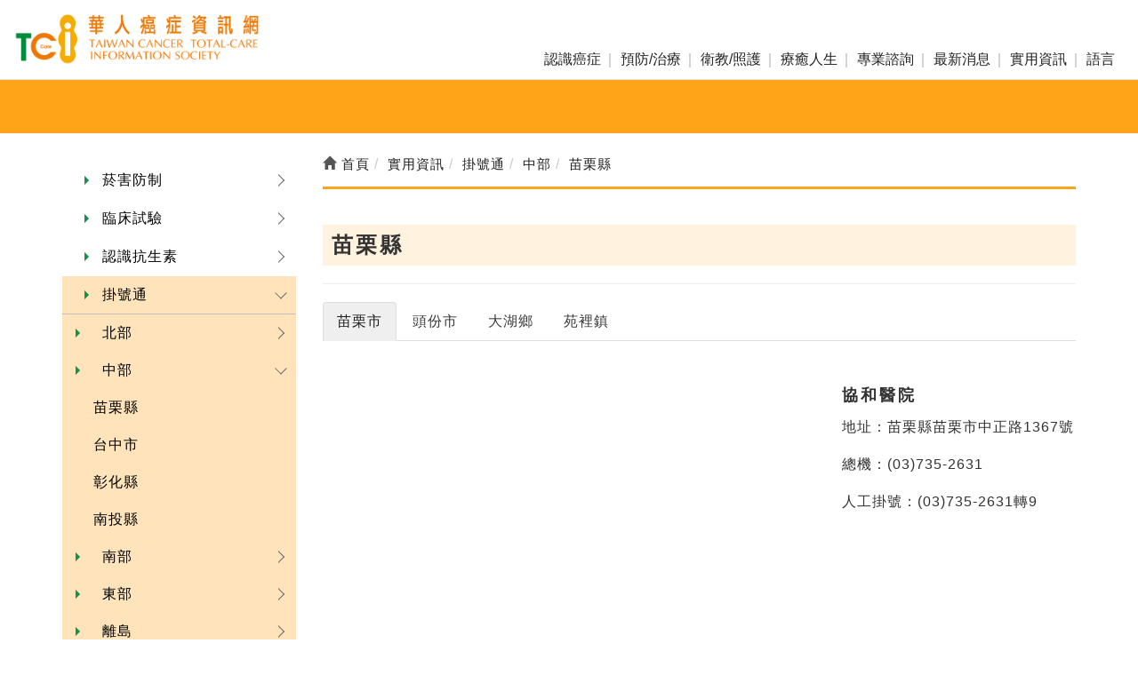

--- FILE ---
content_type: text/html; Charset=utf-8
request_url: https://www.tci-mandarin.com/ec99/rwd1277/category.asp?category_ID=176
body_size: 24493
content:
<!DOCTYPE html>
<!--[if lt IE 7]> 	<html class="no-js ie6 oldie" lang="zh-TW"> <![endif]-->
<!--[if IE 7]>   	<html class="no-js ie7 oldie" lang="zh-TW"> <![endif]-->
<!--[if IE 8]>  	<html class="no-js ie8 oldie" lang="zh-TW"> <![endif]-->
<!--[if gt IE 8]><!-->
<html class="no-js" lang="zh-Hant-TW" dir="ltr">
<!--<![endif]-->

<head>
  <meta charset="utf-8">
  <meta http-equiv="X-UA-Compatible" content="IE=edge,chrome=1">
  <meta name="viewport" content="width=device-width, initial-scale=1, maximum-scale=1, user-scalable=no">
  <base href="//www.tci-mandarin.com/ec99/rwd1277/" />
<script type="application/ld+json">
{
  "@context": "https://schema.org",
  "@type": "Organization",
  "name": "台灣癌症資訊全人關懷協會-台灣癌症資訊全人關懷協會",
  "url": "https://www.tci-mandarin.com",
  "logo": "https://www.tci-mandarin.com/ec99/rwd1277/images/logo.png",
  "contactPoint": {
	"@type": "ContactPoint",
	"telephone": "02-2511-5101",
	"contactType": "customer service",
	"areaServed": "TW",
	"availableLanguage": ["zh-Hant"]
  }
}
</script>

<title>苗栗縣 - 中部 - 掛號通 - 實用資訊 - 台灣癌症資訊全人關懷協會-台灣癌症資訊全人關懷協會</title>
<meta name="keywords" content="tci,癌症,癌症諮詢.癌症資訊,腸癌,癌症圖說,乳癌,肺癌,胃癌,口腔癌,衛教,照護 ">
<meta name="description" content="苗栗縣--------------------------------------------------------------------------------    苗栗市    <#tab1>    頭份市    <#tab2>    大湖鄉    <#tab3>    苑裡鎮    <#tab4> 協和醫院地址：苗栗縣苗栗市中正路1367號總機：(03)735-2631人工掛號：(03)735-2631轉9 衛生福利部苗栗醫院地址: 苗栗縣苗栗市為公路747號總機: (03)726-1920語音掛號: (03)726-1920轉275人工掛號: (03)726-1920轉273網路掛號: 點我掛號<https://reg2.mil.mohw.gov.tw/OINetReg/OINetReg.Reg/Reg_NetReg.aspx> 大千綜合醫院地址: 苗栗縣苗栗市恭敬路36號總機: (03)735-7125語音掛號: (03)735-9550人工掛號: (03)735-7125轉71000~71005網路掛號: 點我掛號<http://60.249.72.244/reg/WebRegISAPI.dll/cRNwiF0mdKYR6tddhhnNZq/$/?call_zone=DC> 重光醫院地址：苗栗縣頭份市中華路1037號總機：(03) 766-3030人工掛號：(03) 663030轉100網路掛號: 點我掛號<http://thcloudsrv.these.com.tw/OpdRegWeb/Menu.aspx> 財團法人為恭紀念醫院地址: 苗栗縣頭份市信義路128號總機: (03)767-6811轉9語音掛號: (03)767-6818、(03)767-2311、(03)767-2312網路掛號: 點我掛號<https://app1.weigong.org.tw/WebReg/weigong.jsp> 大順醫院地址：苗栗縣大湖鄉中正路48-5號總機：(03)799-7666人工掛號：(03)799-7666轉57011網路掛號: 點我掛號<http://60.249.72.244/reg/WebRegISAPI.dll/Aojchv8GB0AAyxw6aoHXCW/$/?call_zone=DN> 苑裡李綜合醫院地址：苗栗縣苑裡鎮和平路168號總機：(03)786-2387人工掛號：(03)786-2387網路掛號: 點我掛號<http://www.leehospital.com.tw/reg-a/main.htm> 文章更新日期 : 2021/07/01 ">
<meta name="AUTHOR" content="台灣癌症資訊全人關懷協會-台灣癌症資訊全人關懷協會">
<meta name="ROBOTS" content="INDEX, FOLLOW">
<meta property="og:title" content='苗栗縣 - 中部 - 掛號通 - 實用資訊 - 台灣癌症資訊全人關懷協會-台灣癌症資訊全人關懷協會'/>
<meta property="og:type" content='product'/>
<meta property="og:url" content="https://www.tci-mandarin.com/ec99/rwd1277/category.asp?category_ID=176"/>
<meta property="og:site_name" content='台灣癌症資訊全人關懷協會-台灣癌症資訊全人關懷協會'/>
<link rel="canonical" href="https://www.tci-mandarin.com/ec99/rwd1277/category.asp?category_ID=176" />
<link rel="alternate" href="https://www.tci-mandarin.com/ec99/rwd1277/category.asp?category_id=176" hreflang="zh-Hant" />
<meta name="msvalidate.01" content="8ED90FB69BCA31CF55BE7AADDF6636F3" /><!-- <a href='/ec99/rwd1277/default.asp'>Home</a> -->
<!-- Google tag (gtag.js) -->
<script async src="https://www.googletagmanager.com/gtag/js?id=G-72YX4XL23R"></script>
<script>
  window.dataLayer = window.dataLayer || [];
  function gtag(){dataLayer.push(arguments);}
  gtag('js', new Date());

  gtag('config', 'G-72YX4XL23R');
</script>

<!-- Global Site Tag (gtag.js) - Google Analytics -->
<script async src="https://www.googletagmanager.com/gtag/js?id=UA-155239606-51"></script>
<script>
  window.dataLayer = window.dataLayer || [];
  function gtag(){dataLayer.push(arguments);}
  gtag('js', new Date());

  gtag('config', 'UA-155239606-51');
</script>

<link rel="SHORTCUT ICON" href="/rwd1277/store/f1/shortcut.ico" />
<link rel="bookmark icon" href="/rwd1277/store/f1/shortcut.ico" />
<link rel="icon" href="/rwd1277/store/f1/shortcut.ico" /> 
<script type='text/javascript' src='/ec99/js/jquery-1.12.4.min.js' ></script>
<link rel="stylesheet" href="/ec99/css/shopping_tab.css">
<script src="/ec99/js/shopping_tab.js"></script>
<script src="/js/js.cookie.min.js"></script>

<link href="/ec99/css/style.css?v=201904231449" rel="stylesheet" type="text/css">
<link rel="stylesheet" href="./assets/css/bootstrap.min.css">
<link rel="stylesheet" href="./assets/css/font-awesome.min.css">
<link rel="stylesheet" href="./assets/css/animate.min.css">
<link rel="stylesheet" href="./assets/css/style_initialize.css">
<link rel="stylesheet" href="./assets/css/rwd1277_scss.min.css">
<link rel="stylesheet" href="assets/css/owl.carousel.min.css">
</link>
<link rel="stylesheet" href="assets/css/styleZ.css">
<link rel="stylesheet" href="assets/css/owl.theme.default.min.css">
</link>
<link rel="stylesheet" href="assets/css/new0418.css">

<!-- 2023-abby-megamenu -->
<link rel="stylesheet" href="assets/css/megamenu.css">



<link rel="stylesheet"
  href="bower_components/eonasdan-bootstrap-datetimepicker/build/css/bootstrap-datetimepicker.min.css" />
<!--[if lt IE 9]>
  <script src="https://cdnjs.cloudflare.com/ajax/libs/html5shiv/3.7.3/html5shiv.min.js"></script>
  <script src="https://cdnjs.cloudflare.com/ajax/libs/respond.js/1.4.2/respond.min.js"></script>
<![endif]-->


<!-- 2023-frank-megamenu -->
<link rel="stylesheet" href="assets/css/megamenu02.min.css">


<link rel="stylesheet" href="assets/css/lightbox.min.css">
<style>
  #c333 {
    display: none;
  }

  .bodyPart {
    max-width: 100%;
    filter: grayscale(0);
  }

  .bodyPart:hover {
    filter: grayscale(0);
    filter: hue-rotate(190deg);
  }

  figure {
    margin: 1em;
    padding: .5em;
    text-indent: 0;
    border: thin #ededed solid;
  }

  figcaption {
    text-align: center;
  }

  #category_descr h3 {
    background: #fff2de;
    padding: 10px;
  }

  #category_descr p {
    line-height: 2.0em;
    text-align: justify;

  }

  /*樓層內頁SEARCH 功能客製*/
  .SEARCHBOX .SBTN {
    position: absolute;
    left: 200px;
    top: 8px;
  }

  @media screen and (max-width:768px) {
    .SEARCHBOX {
      overflow: hidden;
    }

    .SEARCHBOX form.navbar-form.navbar-left {
      margin: 3px;
    }

    .SEARCHBOX .form-group {
      width: 80%;
      float: left;
    }

    .SEARCHBOX .SBTN {
      right: 0;
      position: unset;
      margin-left: 10px;
    }

  }

  /*內頁共同設定*/
  .nav-tabs li.active a,
  .nav-tabs li.active a:focus,
  .nav-tabs li.active a:hover {
    color: #222;
    background-color: #efefef;
  }
</style>
</head>

<body>
  <!-- 電腦版navbar 20241108 增加多國語系版本navbar.2.asp  -->
  <!-- !增加多國語系版本(對應navbar04.asp) -->
<nav class="navbar navbar-default pcnav" role="navigation">

  <!--toplinebg-->


  <div class="navbar-header">
    <button type="button" class="navbar-toggle" data-toggle="collapse" data-target=".navbar-ex1-collapse">
      <span class="sr-only">選單切換</span>
      <span class="icon-bar"></span>
      <span class="icon-bar"></span>
      <span class="icon-bar"></span>
    </button>

    <div class="navbar-brand">
      <a href='/'><img src='/rwd1277/Store/OwnImage/logo-02.png' border='0'></a>
    </div>
  </div>

  <!-- 手機隱藏選單區 -->
  <div class="collapse navbar-collapse navbar-ex1-collapse">

    <div class="nav navbar-nav navbar-right MENU">
      <a href="javascript:;" tabindex="0" class="" id="" style="display:none;"></a>
      <a href="javascript:;" tabindex="0" class="a1" id="a1">認識癌症</a>
      <a href="javascript:;" tabindex="0" class="a2" id="a2">預防/治療</a>
      <a href="javascript:;" tabindex="0" class="a3" id="a3">衛教/照護</a>
      <a href="javascript:;" tabindex="0" class="a4" id="a4">療癒人生</a>
      <a href="javascript:;" tabindex="0" class="a5" id="a5">專業諮詢</a>
      <a href="javascript:;" tabindex="0" class="a7" id="a7">最新消息</a>
      <a href="javascript:;" tabindex="0" class="a6" id="a6">實用資訊</a>
      <!-- <a href='#modal-popo' data-toggle="modal"><i class="fa fa-search" aria-hidden="true"></i>搜尋</a> -->
      <!-- 裝了2組NAVBAR 會有衝突, 改FOOTER顯示該功能 -->
      <a href="javascript:;" tabindex="0" class="a8" id="a8">語言</a>
    </div>
    <div class="pd">
      <ul class="p1" id="PD1">
        <li><a href="category.asp?category_ID=547" title="癌症資訊">癌症資訊</a></li>
        <li><a href="category.asp?category_ID=15" title="癌症型態">癌症型態</a></li>
        <li><a href="category.asp?category_ID=392" title="危險因子">危險因子</a></li>
        <li><a href="category.asp?category_ID=412" title="癌症預後">癌症預後</a></li>
        <li><a href="Category.asp?Xcategory_id=9&category_id=41" title="癌症圖說">癌症圖說</a></li>
        <li><a href="Category.asp?category_id=340" title="簡易醫學字典">簡易醫學字典</a></li>
      </ul>
      <ul class="p2" id="PD2">
        <li><a href="category.asp?category_id=373" title="癌症篩檢">癌症篩檢</a></li>
        <li><a href="category.asp?category_id=477" title="預防癌症">預防癌症</a></li>
        <li><a href="category.asp?category_id=59" title="診斷">診斷</a></li>

        <li><a href="category.asp?category_id=50" title="治療方式">治療方式</a></li>
        <li><a href="category.asp?category_id=52" title="藥品字典">藥品字典</a></li>
        <li><a href="category.asp?category_id=203" title="常見治療組合">常見治療組合</a></li>
      </ul>
      <ul class="p3" id="PD3">
        <li><a href="category.asp?category_id=247" title="副作用處理">副作用處理</a></li>
        <li><a href="category.asp?category_id=445" title="情緒管理">情緒管理</a></li>
        <li><a href="category.asp?category_id=212" title="復健運動">復健運動</a></li>
        <li><a href="category.asp?category_id=379" title="營養照護">營養照護</a></li>
        <li><a href="category.asp?category_id=386" title="癌症照護">癌症照護</a></li>
        <li><a href="category.asp?category_id=219" title="晚期人生">晚期癌症</a></li>
        <li><a href="category.asp?category_id=85" title="安寧療護">安寧療護</a></li>
        <li><a href="news.asp?category=3" title="衛教影片">衛教影片</a></li>

      </ul>
      <ul class="p4" id="PD4">
        <li><a href="category.asp?category_id=605" title="簡介">簡介</a></li>
        <li><a href="category.asp?category_id=606" title="治療後的生活">治療後的生活</a></li>
        <li><a href="category.asp?category_id=607" title="追蹤照護">追蹤照護</a></li>
        <li><a href="category.asp?category_id=608" title="延遲效應">延遲效應</a></li>
        <li><a href="category.asp?category_id=609" title="家庭問題">家庭問題</a></li>
        <li><a href="category.asp?category_id=610" title="晚期癌症">晚期癌症</a></li>
        <li><a href="category.asp?category_id=611" title="兒童照護">兒童照護</a></li>

      </ul>
      <ul class="p5" id="PD5">
        <li><a href="qa.asp" title="我要發問">我要發問</a></li>
        <li><a href="faqII.asp" title="常見問題Q">常見問題Q&A</a></li>
        <li><a href="category.asp?category_ID=416" title="詢問醫師問題">詢問醫師問題</a></li>
        <li><a href="event.asp" title="央央醫師限時批" target="_blank">央央醫師限時批</a></li>
      </ul>
      <ul class="p6" id="PD6">
        <li><a href="category.asp?category_id=479" title="菸害防制">菸害防制</a></li>
        <li><a href="category.asp?category_id=226" title="臨床試驗">臨床試驗</a></li>
        <li><a href="category.asp?category_id=593" title="認識抗生素">認識抗生素</a></li>
        <li><a href="category.asp?category_ID=171" title="掛號通">掛號通</a></li>
        <li><a href="category.asp?category_id=421" title="心情故事">心情故事</a></li>
        <li><a href="category.asp?category_id=159" title="保險資訊">保險資訊</a></li>
        <li><a href="category.asp?category_id=196" title="社會資源">社會資源</a></li>
        <!-- <li><a href="category.asp?category_id=161" title="康復用品">康復用品</a></li> -->
        <li><a href="category.asp?category_id=561" title="健康園地">健康園地</a></li>
      </ul>

      <ul class="p7" id="PD7">
        <li><a href="news.asp?category=1" title="活動快訊">活動快訊</a></li>
        <li><a href="news.asp?category=2" title="新聞資訊">新聞資訊</a></li>

        <li><a href="news.asp?category=5" title="專業新知">專業新知</a></li>
        <li><a href="category.asp?category_ID=419" title="愛心捐款">愛心捐款</a></li>
        <li><a href="contributor.asp" title="活動投稿">活動投稿</a></li>
      </ul>


      <ul class="p8" id="PD8">
        <li><a target="_blank" href="https://www.tci-mandarin.com/" title="繁體">繁體</a></li>
        <li><a target="_blank"
            href="https://www-tci--mandarin-com.translate.goog/?_x_tr_sl=zh-TW&_x_tr_tl=zh-CN&_x_tr_hl=zh-TW&_x_tr_pto=wapp"
            title="簡體简体">简体</a></li>
        <li><a target="_blank"
            href="https://www-tci--mandarin-com.translate.goog/?_x_tr_sl=zh-TW&_x_tr_tl=vi&_x_tr_hl=zh-TW&_x_tr_pto=wapp"
            title="越南Tiếng Việt">Tiếng Việt</a></li>
        <li><a target="_blank"
            href="https://www-tci--mandarin-com.translate.goog/?_x_tr_sl=zh-TW&_x_tr_tl=id&_x_tr_hl=zh-TW&_x_tr_pto=wapp"
            title="印尼Indonesia">Indonesia</a></li>
        <li><a target="_blank"
            href="https://www-tci--mandarin-com.translate.goog/?_x_tr_sl=zh-TW&_x_tr_tl=tl&_x_tr_hl=zh-TW&_x_tr_pto=wapp"
            title="菲律賓Filipino">Filipino</a></li>
        <li><a target="_blank"
            href="https://www-tci--mandarin-com.translate.goog/?_x_tr_sl=zh-TW&_x_tr_tl=th&_x_tr_hl=zh-TW&_x_tr_pto=wapp"
            title="泰國แบบไทย">แบบไทย</a></li>
        <li><a target="_blank"
            href="https://www-tci--mandarin-com.translate.goog/?_x_tr_sl=zh-TW&_x_tr_tl=km&_x_tr_hl=zh-TW&_x_tr_pto=wapp"
            title="柬埔寨កម្ពុជា។">កម្ពុជា។</a></li>
        <li><a target="_blank" href="Sitemap-language.asp" title="更多語言">更多語言</a></li>
      </ul>

    </div>


    <!-- 手機隱藏選單區結束 -->
  </div>
</nav>


<!-- 客製NAVBAR -->
<style type="text/css">
  .collapse.navbar-collapse.navbar-ex1-collapse {
    background: #FFF;
  }

  ul li {
    list-style: none;
    padding: 0;
    margin: 0;
  }

  nav.navbar {
    border: 0;
    border-radius: 0;
    margin-bottom: 0;
    z-index: 100;
    position: fixed;
    width: 100%;
    top: 0;
  }

  .MENU {
    margin: 30px 0 0;
    position: relative;
    height: 45px;
    text-align: center;
    display: flex;
    flex-wrap: wrap;
  }

  .MENU>a {
    color: #222;
    text-decoration: none;
    padding: 4px 10px;
    margin: 0 4px;
    font-size: 16px;
    padding: 0px 10px 0px;
    height: 44px;
    line-height: 44px;
    z-index: 101;
    position: relative;
  }

  .MENU>a:focus {
    background-color: #084779;
    outline: none;
    border-radius: 0px;
    color: #fcbb60;
    position: relative;
  }

  .MENU>a+a::before {
    content: '';
    position: absolute;
    left: -3px;
    height: 16px;
    width: 2px;
    background: #d4d4d4;
    top: 15px;
  }

  .MENU>.a1::before {
    display: none;
  }

  .pd {
    width: 100%;
    min-height: 60px;
    position: absolute;
    background: hsla(36, 100%, 50%, .9);
    top: 74px;
    left: 0;
    overflow: hidden;
    display: flex;
    justify-content: center;
    align-items: center;
    transition: all .5s;
    z-index: 500;
  }

  .pd a {
    color: #FFF;
    font-size: 18px;
  }

  .pd ul {
    display: none;
    position: absolute;
    width: 80%;
    /* height: 50px; */
    padding-top: 16px;
    /* overflow: hidden; */
    text-align: center;
    z-index: 1;
    display: flex;
    justify-content: center;
    flex-basis: 200px;
    flex-wrap: wrap;
    align-items: center;
    padding: 0;
    line-height: 50px;
    /* 針對機XIE11調整*/
    left: 10%;
    /* 針對機XIE11調整*/
  }

  .pd ul li a {
    display: inline-block;
    padding: 0 10px;
    text-decoration: none;
    position: relative;
    -webkit-transition: all .5s;
    -moz-transition: all .5s;
  }

  .pd ul li a:after {
    content: attr(title);
    display: none;
    color: #464646;
    font-size: 12px;
  }

  .pd ul li a:hover {
    -webkit-transform: translate(0, -8px);
    -moz-transform: translate(0, -8px);
  }

  .pd ul li a:hover:after {
    color: #0066CC;
  }

  @media screen and (min-width:1200px) {

    .MENU a+a:focus::after {
      content: '';
      width: 10px;
      height: 10px;
      position: absolute;
      bottom: -1px;
      border-bottom: 9px solid #f2a32e;
      border-right: 10px solid transparent;
      border-left: 10px solid transparent;
      left: 10px;
      z-index: 999;
      display: block;
    }
  }


  @media screen and (max-width:1374px) {
    .pd {
      /* min-height: 120px; */
      transition: all .5s;
      top: 100%;
    }

    .MENU>a {
      margin: 0 1px;
    }
  }

  @media screen and (max-width:767px) {
    .MENU {
      margin-top: 0;
      display: flex;
      justify-content: center;
    }



    .pd {
      position: absolute;
      bottom: -22px;
      top: unset;
      height: 150px;
      transition: all .5s;
    }

    .pd ul li {
      line-height: 33px;
    }

    .navbar-collapse.in {
      overflow-y: auto;
      min-height: 250px;
      width: 100%;
    }
  }

  @media screen and (max-width:400px) {
    .navbar-collapse.in {

      min-height: 300px;
    }

    .pd {

      bottom: 0px;

    }

  }

  #PD1 {
    display: none;
  }

  #PD2 {
    display: none;
  }

  #PD3 {
    display: none;
  }

  #PD4 {
    display: none;
  }

  #PD5 {
    display: none;
  }

  #PD6 {
    display: none;
  }

  #PD7 {
    display: none;
  }

  #PD8 {
    display: none;
  }

  /* .pd ul.p1{display:flex;} */
  .pd ul.p1 li:nth-child(1) a {
    -webkit-animation: mac1 1s ease;
    -moz-animation: mac1 1s ease;
  }

  .pd ul.p1 li:nth-child(2) a {
    -webkit-animation: mac2 1s ease;
    -moz-animation: mac2 1s ease;
  }

  .pd ul.p1 li:nth-child(3) a {
    -webkit-animation: mac3 1s ease;
    -moz-animation: mac3 1s ease;
  }

  .pd ul.p1 li:nth-child(4) a {
    -webkit-animation: mac4 1s ease;
    -moz-animation: mac4 1s ease;
  }

  .pd ul.p1 li:nth-child(5) a {
    -webkit-animation: mac5 1s ease;
    -moz-animation: mac5 1s ease;
  }

  .pd ul.p1 li:nth-child(6) a {
    -webkit-animation: mac6 1s ease;
    -moz-animation: mac6 1s ease;
  }

  .pd ul.p1 li:nth-child(7) a {
    -webkit-animation: mac7 1s ease;
    -moz-animation: mac7 1s ease;
  }

  .pd ul.p1 li:nth-child(8) a {
    -webkit-animation: mac8 1s ease;
    -moz-animation: mac8 1s ease;
  }

  /* .MENU > a.a2:focus ~ ul.p1{display:none;}
  .MENU > a.a2:focus ~ ul.p2{display:flex;} */
  /* .menu > a.a2:focus .pd ul.p1{ display:none;} */
  /* .menu > a.a2:focus .pd ul.p2{ display: flex;} */
  .pd ul.p2 li:nth-child(1) a {
    -webkit-animation: mac1 1s;
    -moz-animation: mac1 1s ease;
  }

  .pd ul.p2 li:nth-child(2) a {
    -webkit-animation: mac2 1s;
    -moz-animation: mac2 1s ease;
  }

  .pd ul.p2 li:nth-child(3) a {
    -webkit-animation: mac3 1s;
    -moz-animation: mac3 1s ease;
  }

  .pd ul.p2 li:nth-child(4) a {
    -webkit-animation: mac4 1s;
    -moz-animation: mac4 1s ease;
  }

  .pd ul.p2 li:nth-child(5) a {
    -webkit-animation: mac5 1s;
    -moz-animation: mac5 1s ease;
  }

  .pd ul.p2 li:nth-child(6) a {
    -webkit-animation: mac6 1s;
    -moz-animation: mac6 1s ease;
  }

  .pd ul.p2 li:nth-child(7) a {
    -webkit-animation: mac7 1s;
    -moz-animation: mac7 1s ease;
  }

  .pd ul.p2 li:nth-child(8) a {
    -webkit-animation: mac8 1s;
    -moz-animation: mac8 1s ease;
  }

  .pd ul.p2 li:nth-child(9) a {
    -webkit-animation: mac9 1s;
    -moz-animation: mac9 1s ease;
  }


  .pd ul.p3 li:nth-child(1) a {
    -webkit-animation: mac1 1s;
    -moz-animation: mac1 1s ease;
  }

  .pd ul.p3 li:nth-child(2) a {
    -webkit-animation: mac2 1s;
    -moz-animation: mac2 1s ease;
  }

  .pd ul.p3 li:nth-child(3) a {
    -webkit-animation: mac3 1s;
    -moz-animation: mac3 1s ease;
  }

  .pd ul.p3 li:nth-child(4) a {
    -webkit-animation: mac4 1s;
    -moz-animation: mac4 1s ease;
  }

  .pd ul.p3 li:nth-child(5) a {
    -webkit-animation: mac5 1s;
    -moz-animation: mac5 1s ease;
  }

  .pd ul.p3 li:nth-child(6) a {
    -webkit-animation: mac6 1s;
    -moz-animation: mac6 1s ease;
  }

  .pd ul.p3 li:nth-child(7) a {
    -webkit-animation: mac6 1s;
    -moz-animation: mac7 1s ease;
  }

  .pd ul.p3 li:nth-child(8) a {
    -webkit-animation: mac6 1s;
    -moz-animation: mac8 1s ease;
  }


  .pd ul.p4 li:nth-child(1) a {
    -webkit-animation: mac2 1s;
    -moz-animation: mac2 1s ease;
  }

  .pd ul.p4 li:nth-child(2) a {
    -webkit-animation: mac3 1s;
    -moz-animation: mac3 1s ease;
  }

  .pd ul.p4 li:nth-child(3) a {
    -webkit-animation: mac4 1s;
    -moz-animation: mac4 1s ease;
  }

  .pd ul.p4 li:nth-child(4) a {
    -webkit-animation: mac5 1s;
    -moz-animation: mac5 1s ease;
  }

  .pd ul.p4 li:nth-child(5) a {
    -webkit-animation: mac5 1s;
    -moz-animation: mac5 1s ease;
  }

  .pd ul.p4 li:nth-child(6) a {
    -webkit-animation: mac6 1s;
    -moz-animation: mac6 1s ease;
  }

  .pd ul.p4 li:nth-child(7) a {
    -webkit-animation: mac7 1s;
    -moz-animation: mac7 1s ease;
  }

  .pd ul.p4 li:nth-child(8) a {
    -webkit-animation: mac8 1s;
    -moz-animation: mac8 1s ease;
  }

  .pd ul.p5 li:nth-child(1) a {
    -webkit-animation: mac2 1s;
    -moz-animation: mac2 1s ease;
  }

  .pd ul.p5 li:nth-child(2) a {
    -webkit-animation: mac3 1s;
    -moz-animation: mac3 1s ease;
  }

  .pd ul.p5 li:nth-child(3) a {
    -webkit-animation: mac4 1s;
    -moz-animation: mac4 1s ease;
  }

  .pd ul.p5 li:nth-child(4) a {
    -webkit-animation: mac5 1s;
    -moz-animation: mac5 1s ease;
  }

  .pd ul.p5 li:nth-child(5) a {
    -webkit-animation: mac5 1s;
    -moz-animation: mac5 1s ease;
  }

  .pd ul.p5 li:nth-child(6) a {
    -webkit-animation: mac6 1s;
    -moz-animation: mac6 1s ease;
  }

  .pd ul.p5 li:nth-child(7) a {
    -webkit-animation: mac7 1s;
    -moz-animation: mac7 1s ease;
  }

  .pd ul.p5 li:nth-child(8) a {
    -webkit-animation: mac8 1s;
    -moz-animation: mac8 1s ease;
  }

  .pd ul.p6 li:nth-child(1) a {
    -webkit-animation: mac2 1s;
    -moz-animation: mac2 1s ease;
  }

  .pd ul.p6 li:nth-child(2) a {
    -webkit-animation: mac3 1s;
    -moz-animation: mac3 1s ease;
  }

  .pd ul.p6 li:nth-child(3) a {
    -webkit-animation: mac4 1s;
    -moz-animation: mac4 1s ease;
  }

  .pd ul.p6 li:nth-child(4) a {
    -webkit-animation: mac4 1s;
    -moz-animation: mac4 1s ease;
  }

  .pd ul.p6 li:nth-child(5) a {
    -webkit-animation: mac5 1s;
    -moz-animation: mac5 1s ease;
  }

  .pd ul.p6 li:nth-child(6) a {
    -webkit-animation: mac6 1s;
    -moz-animation: mac6 1s ease;
  }

  .pd ul.p6 li:nth-child(7) a {
    -webkit-animation: mac7 1s;
    -moz-animation: mac7 1s ease;
  }

  .pd ul.p6 li:nth-child(8) a {
    -webkit-animation: mac8 1s;
    -moz-animation: mac8 1s ease;
  }

  .pd ul.p7 li:nth-child(1) a {
    -webkit-animation: mac2 1s;
    -moz-animation: mac2 1s ease;
  }

  .pd ul.p7 li:nth-child(2) a {
    -webkit-animation: mac3 1s;
    -moz-animation: mac3 1s ease;
  }

  .pd ul.p7 li:nth-child(3) a {
    -webkit-animation: mac4 1s;
    -moz-animation: mac4 1s ease;
  }

  .pd ul.p7 li:nth-child(4) a {
    -webkit-animation: mac5 1s;
    -moz-animation: mac5 1s ease;
  }

  .pd ul.p7 li:nth-child(5) a {
    -webkit-animation: mac5 1s;
    -moz-animation: mac5 1s ease;
  }

  .pd ul.p7 li:nth-child(6) a {
    -webkit-animation: mac6 1s;
    -moz-animation: mac6 1s ease;
  }

  .pd ul.p7 li:nth-child(7) a {
    -webkit-animation: mac7 1s;
    -moz-animation: mac7 1s ease;
  }

  .pd ul.p7 li:nth-child(8) a {
    -webkit-animation: mac8 1s;
    -moz-animation: mac8 1s ease;
  }



  .pd ul.p8 li:nth-child(1) a {
    -webkit-animation: mac2 1s;
    -moz-animation: mac2 1s ease;
  }

  .pd ul.p8 li:nth-child(2) a {
    -webkit-animation: mac3 1s;
    -moz-animation: mac3 1s ease;
  }

  .pd ul.p8 li:nth-child(3) a {
    -webkit-animation: mac4 1s;
    -moz-animation: mac4 1s ease;
  }

  .pd ul.p8 li:nth-child(4) a {
    -webkit-animation: mac5 1s;
    -moz-animation: mac5 1s ease;
  }

  .pd ul.p8 li:nth-child(5) a {
    -webkit-animation: mac5 1s;
    -moz-animation: mac5 1s ease;
  }

  .pd ul.p8 li:nth-child(6) a {
    -webkit-animation: mac6 1s;
    -moz-animation: mac6 1s ease;
  }

  .pd ul.p8 li:nth-child(7) a {
    -webkit-animation: mac7 1s;
    -moz-animation: mac7 1s ease;
  }

  .pd ul.p8 li:nth-child(8) a {
    -webkit-animation: mac8 1s;
    -moz-animation: mac8 1s ease;
  }





  /*animation Keyframes start*/
  /*animation for webkit*/
  @-webkit-keyframes mac1 {
    0% {
      -webkit-transform: translate(390px, -160px);
      opacity: 0;
    }

    100% {
      -webkit-transform: translate(0px, 0px);
      opacity: 1;
    }
  }

  @-webkit-keyframes mac2 {
    0% {
      -webkit-transform: translate(260px, -160px);
      opacity: 0;
    }

    100% {
      -webkit-transform: translate(0px, 0px);
      opacity: 1;
    }
  }

  @-webkit-keyframes mac3 {
    0% {
      -webkit-transform: translate(130px, -160px);
      opacity: 0;
    }

    100% {
      -webkit-transform: translate(0px, 0px);
      opacity: 1;
    }
  }

  @-webkit-keyframes mac4 {
    0% {
      -webkit-transform: translate(-130px, -160px);
      opacity: 0;
    }

    100% {
      -webkit-transform: translate(0px, 0px);
      opacity: 1;
    }
  }

  @-webkit-keyframes mac5 {
    0% {
      -webkit-transform: translate(-260px, -160px);
      opacity: 0;
    }

    100% {
      -webkit-transform: translate(0px, 0px);
      opacity: 1;
    }
  }

  @-webkit-keyframes mac6 {
    0% {
      -webkit-transform: translate(-390px, -160px);
      opacity: 0;
    }

    100% {
      -webkit-transform: translate(0px, 0px);
      opacity: 1;
    }
  }

  @-webkit-keyframes mac7 {
    0% {
      -webkit-transform: translate(-520px, -160px);
      opacity: 0;
    }

    100% {
      -webkit-transform: translate(0px, 0px);
      opacity: 1;
    }
  }

  @-webkit-keyframes mac8 {
    0% {
      -webkit-transform: translate(-680px, -160px);
      opacity: 0;
    }

    100% {
      -webkit-transform: translate(0px, 0px);
      opacity: 1;
    }
  }

  @-webkit-keyframes mac9 {
    0% {
      -webkit-transform: translate(-840px, -160px);
      opacity: 0;
    }

    100% {
      -webkit-transform: translate(0px, 0px);
      opacity: 1;
    }
  }

  /*Animation for Firefox*/
  @-moz-keyframes mac1 {
    0% {
      -moz-transform: translate(390px, -160px);
      opacity: 0;
    }

    100% {
      -moz-transform: translate(0px, 0px);
      opacity: 1;
    }
  }

  @-moz-keyframes mac2 {
    0% {
      -moz-transform: translate(260px, -160px);
      opacity: 0;
    }

    100% {
      -moz-transform: translate(0px, 0px);
      opacity: 1;
    }
  }

  @-moz-keyframes mac3 {
    0% {
      -moz-transform: translate(130px, -160px);
      opacity: 0;
    }

    100% {
      -moz-transform: translate(0px, 0px);
      opacity: 1;
    }
  }

  @-moz-keyframes mac4 {
    0% {
      -moz-transform: translate(-130px, -160px);
      opacity: 0;
    }

    100% {
      -moz-transform: translate(0px, 0px);
      opacity: 1;
    }
  }

  @-moz-keyframes mac5 {
    0% {
      -moz-transform: translate(-260px, -160px);
      opacity: 0;
    }

    100% {
      -moz-transform: translate(0px, 0px);
      opacity: 1;
    }
  }

  @-moz-keyframes mac6 {
    0% {
      -moz-transform: translate(-390px, -160px);
      opacity: 0;
    }

    100% {
      -moz-transform: translate(0px, 0px);
      opacity: 1;
    }
  }

  @-moz-keyframes mac7 {
    0% {
      -moz-transform: translate(-520px, -160px);
      opacity: 0;
    }

    100% {
      -moz-transform: translate(0px, 0px);
      opacity: 1;
    }
  }

  @-moz-keyframes mac8 {
    0% {
      -moz-transform: translate(-650px, -160px);
      opacity: 0;
    }

    100% {
      -moz-transform: translate(0px, 0px);
      opacity: 1;
    }
  }

  @-moz-keyframes mac9 {
    0% {
      -moz-transform: translate(-840px, -160px);
      opacity: 0;
    }

    100% {
      -moz-transform: translate(0px, 0px);
      opacity: 1;
    }
  }



  .KV {
    position: relative;
    z-index: -1;
  }

  /* 客製NAVBAR 設定*/
  .iD_NB_06.navbar-default {
    background-color: #fff;
    border-color: #fff;
    width: 100%
  }

  .iD_NB_06.SEARCH-BAR.navbar-form {
    -webkit-box-shadow: none;
    box-shadow: none
  }

  .iD_NB_06.SEARCH-BAR .container {
    padding-top: 5px;
  }

  #LOGO {
    margin-left: 5px
  }

  .iD_NB_06 a {
    text-decoration: none;
  }

  form.navbar-form.navbar-right {
    position: relative;
    width: 100%
  }

  .toplink-left {
    float: left;
    padding: 15px
  }

  .toplink-right {
    float: right;
    padding: 15px
  }

  .iD_NB_06.TOPLINK-BG {
    background: #e7e7e7;
    overflow: hidden;
    border-bottom: 1px solid #CCC;
  }

  .iD_NB_06.SEARCH-BAR {
    display: none;
    background: #ff9800;
    position: absolute;
    top: 50px;
    left: 0;
    right: 0;
    top: 74px;
    z-index: 999;
    height: 60px;
  }

  .iD_NB_06.SEARCH-BAR .form-control {
    border: 0;
    float: left;
    width: 100%;
    background: rgba(255, 255, 255, 0.1);
    border: 0;
    color: #FFF
  }

  .iD_NB_06.SEARCH-BAR .form-control::-webkit-input-placeholder {
    color: #fff
  }

  .iD_NB_06.SEARCH-BAR .form-control::-moz-placeholder {
    color: #fff
  }

  .iD_NB_06.SEARCH-BAR .form-control::-moz-placeholder {
    color: #fff
  }

  .iD_NB_06.SEARCH-BAR .form-control:-ms-input-placeholder {
    color: #fff
  }

  .iD_NB_06.SEARCH-BAR .form-control::-ms-input-placeholder {
    color: #fff
  }

  .SBTN {
    position: absolute;
    right: 30px;
    top: 0
  }

  @media screen and (max-width:1374px) {
    .iD_NB_06.SEARCH-BAR {
      /* height: 120px; */
      top: 151px;
    }


  }

  @media (min-width: 768px) {
    .navbar-form .form-group {
      display: inline-block;
      margin-bottom: 0;
      vertical-align: middle;
      width: 98%;
    }
  }


  @media screen and (max-width: 1110px) {
    .pd ul {
      line-height: 25px;
    }
  }



  @media screen and (max-width:1024px) {
    .iD_NB_06.SEARCH-BAR {
      top: 154px;
    }
  }

  @media screen and (max-width:767px) {

    div#carousel-generic {
      margin-top: 66px;
    }


    .toplink-left {
      display: none
    }

    .iD_NB_06.SEARCH-BAR {
      padding: 15px;
      top: 206px;
      height: 149px;
    }

    .iD_NB_06.SEARCH-BAR .form-control {
      border: 0;
      float: left;
      width: 100%;
      background: rgba(255, 255, 255, 0.1);
      border: 0;
      color: #FFF
    }

    .iD_NB_06.navbar-default .navbar-collapse,
    .navbar-default .navbar-form {
      border: 0;
      border-color: none;
      box-shadow: none;
      margin-top: 25px;
    }

    .SBTN {
      top: 9px;
      right: -15px
    }
  }



  @media screen and (max-width:400px) {
    .iD_NB_06.SEARCH-BAR {
      top: 284px;
    }
  }

  .closeBtn {
    position: absolute;
    /* right: 0;
    top: 4px; */
    font-size: 18px;
    color: #905600;
    cursor: pointer;
    /*改用GOOGLE SEARCH 時.位置需另調整*/
    right: 1%;
    top: 16px;

  }

  @media screen and (max-width:768px) {
    .closeBtn {
      /* right: -12px;
      top: -35px; */
      right: 3%;
      top: 10px;
    }
  }

  /*GOOGLE SEARCH*/
  .gsc-control-searchbox-only.gsc-control-searchbox-only-zh-TW {
    padding-top: 10px;
  }

  @media screen and (max-width:768px) {
    .gsc-control-searchbox-only.gsc-control-searchbox-only-zh-TW {
      padding-top: 40px;
    }
  }


  a#translateLink {
    color: #1140b9;
    margin-left: 0px;
    font-weight: bold;
  }

  a#translateLink:focus {
    background-color: white
  }
</style>

  <!-- 手機版navbar 20241108 增加多國語系版本navbar04.asp -->
  <div class="mbnav">
    <!-- !增加多國語系版本(對應navbar.2.asp) -->
<div id="navbar_h"></div>
<nav class="navbar navbar-default" role="navigation">

  <!--toplinebg-->
  <div class="navbar-header">
    <div class="navbar-brand">
      <a href='/'><img src='/rwd1277/Store/OwnImage/logo-02.png' border='0'></a>
    </div>

    <button type="button" class="navbar-toggle" data-toggle="collapse" data-target=".navbar-ex1-collapse">
      <span class="sr-only">選單切換</span>
      <span class="icon-bar"></span>
      <span class="icon-bar"></span>
      <span class="icon-bar"></span>
    </button>
    <a href="category.asp?category_ID=419" class="donate">捐款</a>
  </div>

  <!-- mega-menu 搭配bootstrap3 data-toggle="dropdown"-->
  <div class="collapse navbar-collapse navbar-ex1-collapse">
    <ul class="nav navbar-nav navbar-right attr-nav mainlink ipad-toggle-menu">
      <!-- 認識癌症 -->
      <li class="toggle-mega-menu">
        <a href="" data-toggle="dropdown" aria-haspopup="true" aria-expanded="false" class="mainBtn">認識癌症 <span
            class="fa fa-angle-down"></span></a>
        <div class="dropdown-mega-menu">
          <div class="mega-row-menu">
            <div class="col-block">
              <h3 class="menuTitle"><a href="category.asp?category_ID=547">癌症資訊</a></h3>
              <!-- <ul class="childMenu hidden-xs">
                <li>
                  <a href="category.asp?category_ID=547">什麼是癌症</a>
                </li>
                <li><a href="category.asp?category_ID=549">壓力與癌症</a></li>
                <li><a href="category.asp?category_ID=558">癌症差異</a></li>
                <li>
                  <a href="">癌症統計</a>
              </ul> -->

            </div>
            <div class="col-block">
              <h3 class="menuTitle"><a href="category.asp?category_ID=15">癌症型態</a></h3>

            </div>
            <div class="col-block">
              <h3 class="menuTitle"><a href="category.asp?category_ID=392">危險因子</a></h3>

            </div>
            <div class="col-block">
              <h3 class="menuTitle"><a href="category.asp?category_ID=412">癌症預後</a></h3>
              <!-- <ul class="childMenu hidden-xs">
                <li><a href="category.asp?category_ID=412">癌症的預後</a></li>
                <li><a href="category.asp?category_ID=413">癌症存活統計</a></li>
                <li><a href="category.asp?category_ID=414">治癒與緩解</a></li>
              </ul> -->
            </div>
            <div class="col-block">
              <h3 class="menuTitle"><a href="Category.asp?Xcategory_id=9&category_id=41">癌症圖說</a></h3>
              <!-- <ul class="childMenu hidden-xs">
                <li>
                  <a href="category.asp?category_ID=41">頭頸部</a></li>
                <li><a href="category.asp?category_ID=42">胸部</a></li>
                <li><a href="category.asp?category_ID=43">腹部</a></li>
                <li><a href="category.asp?category_ID=44">骨盆腔</a></li>
                <li><a href="category.asp?category_ID=45">其他部位</a></li>
                <li><a href="category.asp?category_ID=211">兒童癌症</a></li>
              </ul> -->
            </div>
            <div class="col-block">
              <h3 class="menuTitle"><a href="category.asp?category_ID=340">簡易醫學字典</a>
              </h3>
            </div>
          </div>
        </div>
      </li>
      <!-- 預防/治療 -->
      <li class="toggle-mega-menu">
        <a href="" data-toggle="dropdown" aria-haspopup="true" aria-expanded="false" class="mainBtn">預防/治療 <span
            class="fa fa-angle-down"></span></a>
        <div class="dropdown-mega-menu">
          <div class="mega-row-menu">
            <div class="col-block">
              <h3 class="menuTitle">
                <a href="category.asp?category_id=373">癌症篩檢</a>
              </h3>
            </div>
            <div class="col-block">
              <h3 class="menuTitle">
                <a href="category.asp?category_id=477">預防癌症</a>
              </h3>

            </div>
            <div class="col-block">
              <h3 class="menuTitle">
                <a href="category.asp?category_id=59">診斷</a>
              </h3>
            </div>
            <!-- <div class="col-block">
              <h3 class="menuTitle">
                <a href="category.asp?category_id=48">檢查項目</a>
              </h3>

            </div> -->
            <div class="col-block">
              <h3 class="menuTitle">
                <a href="category.asp?category_id=66">治療方式</a>
              </h3>
              <!-- <h3 class="menuTitle">治療方式</h3> -->
              <!-- <ul class="childMenu">
                <li><a href="category.asp?category_id=66">局部性治療</a></li>
                <li><a href="category.asp?category_id=72">外科治療</a></li>
                <li><a href="category.asp?category_ID=492">光動力療法</a></li>
                <li><a href="category.asp?category_ID=73">射頻治療</a></li>
                <li><a href="category.asp?category_ID=74">動脈栓塞療法</a></li>
                <li><a href="category.asp?category_ID=75">全身性治療</a></li>
              </ul> -->
            </div>
            <div class="col-block">
              <h3 class="menuTitle">
                <a href="category.asp?category_ID=52">藥品字典</a>
              </h3>
            </div>
            <div class="col-block">
              <h3 class="menuTitle">
                <a href="category.asp?category_id=203">常見治療組合</a>
              </h3>
            </div>
          </div>
        </div>
      </li>
      <!-- 衛教/照護 -->
      <li class="toggle-mega-menu">
        <a href="" data-toggle="dropdown" aria-haspopup="true" aria-expanded="false" class="mainBtn">衛教/照護 <span
            class="fa fa-angle-down"></span></a>
        <div class="dropdown-mega-menu">
          <div class="mega-row-menu">
            <div class="col-block">
              <h3 class="menuTitle"><a href="category.asp?category_ID=247">副作用處理</a></h3>
            </div>
            <div class="col-block">
              <h3 class="menuTitle"><a href="category.asp?category_ID=447">情緒管理</a></h3>

            </div>
            <div class="col-block">
              <h3 class="menuTitle"><a href="category.asp?category_ID=212">復健運動</a></h3>

            </div>

            <div class="col-block">
              <h3 class="menuTitle"><a href="category.asp?category_ID=380">營養照護</a></h3>

            </div>


            <div class="col-block">

              <h3 class="menuTitle"><a href="category.asp?category_ID=220">晚期癌症</a></h3>

            </div>
            <div class="col-block">
              <h3 class="menuTitle"><a href="category.asp?category_ID=526">癌症照護</a></h3>
            </div>
            <div class="col-block">
              <h3 class="menuTitle"><a href="category.asp?category_ID=85">安寧療護</a></h3>
            </div>
            <div class="col-block">
              <h3 class="menuTitle">
                <a href="news.asp?category=3">衛教影片</a>
              </h3>
            </div>
          </div>
        </div>
      </li>
      <!-- 療癒人生 -->
      <li class="toggle-mega-menu">
        <a href="" data-toggle="dropdown" aria-haspopup="true" aria-expanded="false" class="mainBtn">療癒人生 <span
            class="fa fa-angle-down"></span></a>
        <div class="dropdown-mega-menu">
          <div class="mega-row-menu">
            <div class="col-block">
              <h3 class="menuTitle"><a href="category.asp?category_ID=113">療癒人生</a></h3>
              <!-- <ul class="childMenu">
                <li><a href="category.asp?category_ID=113">簡介</a></li>
                <li><a href="category.asp?category_ID=114">治療後的生活</a></li>
              </ul> -->
            </div>
            <div class="col-block">
              <h3 class="menuTitle"><a href="category.asp?category_ID=116">追蹤照護</a></h3>
              <!-- <ul class="childMenu">
                <li><a href="category.asp?category_ID=116">追蹤照護</a></li>
                <li><a href="category.asp?category_ID=117">留意復發</a></li>
                <li><a href="category.asp?category_ID=118">副作用處理</a></li>
              </ul> -->
            </div>
            <div class="col-block">
              <h3 class="menuTitle"><a href="category.asp?category_ID=122">生活調適</a></h3>
              <!-- <ul class="childMenu">
                <li><a href="category.asp?category_ID=122">專家 Q & A </a></li>
                <li><a href="category.asp?category_ID=123">復發的恐懼</a></li>
                <li><a href="category.asp?category_ID=124">罹癌後生育</a></li>
                <li><a href="category.asp?category_ID=125">生育協助</a></li>
                <li><a href="category.asp?category_ID=126">創傷後壓力症候群</a></li>
                <li><a href="category.asp?category_ID=127">創傷後的成長</a></li>
              </ul> -->
            </div>

            <div class="col-block">
              <h3 class="menuTitle"><a href="category.asp?category_ID=128">長期副作用</a></h3>

            </div>
            <div class="col-block">
              <h3 class="menuTitle"><a href="category.asp?category_ID=132">癌症復發</a></h3>

            </div>
            <div class="col-block">
              <h3 class="menuTitle"><a href="category.asp?category_ID=461">第二個癌症</a></h3>

            </div>

            <div class="col-block">
              <h3 class="menuTitle"><a href="category.asp?category_ID=135">健康生活</a></h3>

            </div>
            <div class="col-block">
              <h3 class="menuTitle"><a href="category.asp?category_ID=137">營養與食物安全</a></h3>

            </div>
            <div class="col-block">
              <h3 class="menuTitle"><a href="category.asp?category_ID=467">慢性癌症</a></h3>

            </div>
            <div class="col-block">
              <h3 class="menuTitle"><a href="category.asp?category_ID=472">癌後復健</a></h3>

            </div>
            <div class="col-block">
              <h3 class="menuTitle">
                <a href="category.asp?category_ID=111">發揮影響力</a>
              </h3>
            </div>

          </div>
        </div>
      </li>
      <!-- 專業諮詢 -->
      <li class="toggle-mega-menu">
        <a href="" data-toggle="dropdown" aria-haspopup="true" aria-expanded="false" class="mainBtn">專業諮詢 <span
            class="fa fa-angle-down"></span></a>
        <div class="dropdown-mega-menu">
          <div class="mega-row-menu">
            <div class="col-block">
              <h3 class="menuTitle"><a href="qa.asp">我要發問</a></h3>
            </div>
            <div class="col-block">
              <h3 class="menuTitle"><a href="faqII.asp">常見問題Q&A</a></h3>
            </div>

            <div class="col-block">
              <h3 class="menuTitle"><a href="category.asp?category_ID=522">詢問醫師問題</a></h3>
            </div>
            <div class="col-block">
              <h3 class="menuTitle"><a href="event.asp" target="_blank">央央醫師限時批</a></h3>
            </div>
          </div>
        </div>
      </li>
      <!-- 最新消息 -->
      <li class="toggle-mega-menu">
        <a href="" data-toggle="dropdown" aria-haspopup="true" aria-expanded="false" class="mainBtn">最新消息 <span
            class="fa fa-angle-down"></span></a>
        <div class="dropdown-mega-menu">
          <div class="mega-row-menu">
            <div class="col-block">
              <h3 class="menuTitle">
                <a href="news.asp?category=1">活動快訊</a>
              </h3>
            </div>
            <div class="col-block">
              <h3 class="menuTitle">
                <a href="news.asp?category=2">新聞資訊</a>
              </h3>
            </div>

            <div class="col-block">
              <h3 class="menuTitle">
                <a href="news.asp?category=5">專業新知</a>
              </h3>
            </div>
            <div class="col-block">
              <h3 class="menuTitle">
                <a href="category.asp?category_ID=419">愛心捐款</a>
              </h3>
            </div>

            <div class="col-block">
              <h3 class="menuTitle">
                <a href="contributor.asp">活動投稿</a>
              </h3>
            </div>
          </div>
        </div>
      </li>
      <!-- 實用資訊 -->
      <li class="toggle-mega-menu">
        <a href="" data-toggle="dropdown" aria-haspopup="true" aria-expanded="false" class="mainBtn">實用資訊 <span
            class="fa fa-angle-down"></span></a>
        <div class="dropdown-mega-menu">
          <div class="mega-row-menu">
            <div class="col-block">
              <h3 class="menuTitle"><a href="category.asp?category_ID=479">菸害防制</a></h3>
            </div>
            <div class="col-block">
              <h3 class="menuTitle"><a href="category.asp?category_ID=162">臨床試驗</a></h3>
            </div>
            <div class="col-block">
              <h3 class="menuTitle"><a href="category.asp?category_ID=593">認識抗生素</a></h3>
            </div>
            <div class="col-block">
              <h3 class="menuTitle"><a href="category.asp?category_ID=170">掛號通</a></h3>
            </div>
            <div class="col-block">
              <h3 class="menuTitle">
                <a href="category.asp?category_ID=421">心情故事</a>
              </h3>
            </div>
            <div class="col-block">
              <h3 class="menuTitle"><a href="category.asp?category_ID=320">保險資訊</a></h3>

            </div>
            <div class="col-block">
              <h3 class="menuTitle"><a href="category.asp?category_ID=196">社會資源</a></h3>

            </div>

            <!-- <div class="col-block">
              <h3 class="menuTitle"><a href="category.asp?category_ID=161">康復用品</a></h3>
            </div> -->
            <div class="col-block">
              <h3 class="menuTitle"><a href="category.asp?category_ID=561">健康園地</a></h3>
              <!-- <ul class="childMenu">
                <li>
                  <a href="category.asp?category_ID=561">健康食譜1</a>
                </li>
              </ul> -->
            </div>

          </div>
        </div>
      </li>

      <!-- 捐款支持 -->
      <li class="toggle-mega-menu">
        <a href="" data-toggle="dropdown" aria-haspopup="true" aria-expanded="false" class="mainBtn">捐款支持 <span
            class="fa fa-angle-down"></span></a>
        <div class="dropdown-mega-menu">
          <div class="mega-row-menu">
            <div class="col-block">
              <h3 class="menuTitle"><a href="category.asp?category_ID=196">捐款支持</a></h3>
              <!-- <ul class="childMenu">
                <li><a href="category.asp?category_ID=196">線上捐款</a></li>
                <li><a href="category.asp?category_ID=245">損贈QA</a></li>
              </ul> -->
            </div>
          </div>
        </div>
      </li>

      <!-- 語系 -->
      <li class="toggle-mega-menu">
        <a href="" data-toggle="dropdown" aria-haspopup="true" aria-expanded="false" class="mainBtn">語言<span
            class="fa fa-angle-down"></span></a>
        <div class="dropdown-mega-menu">
          <div class="mega-row-menu">
            <div class="col-block">
              <h3 class="menuTitle"><a target="_blank" href="https://www.tci-mandarin.com/" title="繁體">繁體</a></h3>
            </div>
            <div class="col-block">
              <h3 class="menuTitle"><a target="_blank"
                  href="https://www-tci--mandarin-com.translate.goog/?_x_tr_sl=zh-TW&_x_tr_tl=zh-CN&_x_tr_hl=zh-TW&_x_tr_pto=wapp"
                  title="簡體简体">简体</a></h3>
            </div>
            <div class="col-block">
              <h3 class="menuTitle"><a target="_blank"
                  href="https://www-tci--mandarin-com.translate.goog/?_x_tr_sl=zh-TW&_x_tr_tl=vi&_x_tr_hl=zh-TW&_x_tr_pto=wapp"
                  title="越南Tiếng Việt">Tiếng Việt</a></h3>
            </div>
            <div class="col-block">
              <h3 class="menuTitle"><a target="_blank"
                  href="https://www-tci--mandarin-com.translate.goog/?_x_tr_sl=zh-TW&_x_tr_tl=id&_x_tr_hl=zh-TW&_x_tr_pto=wapp"
                  title="印尼Indonesia">Indonesia</a></h3>
            </div>
            <div class="col-block">
              <h3 class="menuTitle"><a target="_blank"
                  href="https://www-tci--mandarin-com.translate.goog/?_x_tr_sl=zh-TW&_x_tr_tl=tl&_x_tr_hl=zh-TW&_x_tr_pto=wapp"
                  title="菲律賓Filipino">Filipino</a></h3>
            </div>
            <div class="col-block">
              <h3 class="menuTitle"><a target="_blank"
                  href="https://www-tci--mandarin-com.translate.goog/?_x_tr_sl=zh-TW&_x_tr_tl=th&_x_tr_hl=zh-TW&_x_tr_pto=wapp"
                  title="泰國แบบไทย">แบบไทย</a></h3>
            </div>
            <div class="col-block">
              <h3 class="menuTitle"><a target="_blank"
                  href="https://www-tci--mandarin-com.translate.goog/?_x_tr_sl=zh-TW&_x_tr_tl=km&_x_tr_hl=zh-TW&_x_tr_pto=wapp"
                  title="柬埔寨កម្ពុជា។">កម្ពុជា។</a></h3>
            </div>
            <div class="col-block">
              <h3 class="menuTitle"><a target="_blank" href="Sitemap-language.asp" title="更多語言">更多語言</a></h3>
            </div>

          </div>
        </div>
      </li>

      <li>
        <a href='#modal-popo' data-toggle="modal"><i class="fa fa-search" aria-hidden="true"></i> 搜尋</a>
      </li>


    </ul>
    <!-- 手機隱藏選單區結束 -->
  </div>
</nav>

<!-- 跳窗效果 切完版才增加的需求所以只能用這種方式才不會改到大框架 -->
<div class="modal fade" id="modal-popo">
  <div class="modal-dialog">
    <div class="modal-content">
      <div class="modal-header">
        <button type="button" class="close" data-dismiss="modal" aria-hidden="true">&times;</button>
        <h4 class="modal-title">資訊搜尋</h4>
      </div>
      <div class="modal-body">

        <script>
          (function () {
            var cx = '006548372665988127084:4vnyym-2po0';
            var gcse = document.createElement('script');
            gcse.type = 'text/javascript';
            gcse.async = true;
            gcse.src = 'https://cse.google.com/cse.js?cx=' + cx;
            var s = document.getElementsByTagName('script')[0];
            s.parentNode.insertBefore(gcse, s);
          })();
        </script>
        <gcse:searchbox-only></gcse:searchbox-only>


      </div>
    </div>
  </div>
</div>
  </div>
  
  <div class="category-wrapper">
    <div class="container">
      <div class="row">
        <div class="col-sm-3">
          <aside>
  <h2 class="aside-title"><span class="fa fa-list fa-fw" aria-hidden="true"></span>&nbsp;更多癌症資訊</h2>
  <br><!-- 因為最新消息下方有<br>，所以統一加上<br>標籤，在#LinkContainer下面 -->

  <style>
.subHead_Cty {display:none}
</style>

 <ul class='ACCORDION transit'><ul class='ACCORDION_MENU_1' id='ct'><li class='item2' id='c478'><a href='/ec99/rwd1277/category.asp?category_ID=478'>菸害防制</a><ul class='ACCORDION_MENU_2' id='ct478'><li class='item3' id='c479'><a href='/ec99/rwd1277/category.asp?category_ID=479'>健康風險</a></li><li class='item3' id='c483'><a href='/ec99/rwd1277/category.asp?category_ID=483'>為何戒菸</a></li><li class='item3' id='c484'><a href='/ec99/rwd1277/category.asp?category_ID=484'>戒菸理由</a></li><li class='item3' id='c480'><a href='/ec99/rwd1277/category.asp?category_ID=480'>如何戒菸</a></li><li class='item3' id='c481'><a href='/ec99/rwd1277/category.asp?category_ID=481'>新型菸品</a></li><li class='item3' id='c482'><a href='/ec99/rwd1277/category.asp?category_ID=482'>衛教資源</a></li></ul></li><li class='item2' id='c157'><a href='/ec99/rwd1277/category.asp?category_ID=157'>臨床試驗</a><ul class='ACCORDION_MENU_2' id='ct157'><li class='item3' id='c582'><a href='/ec99/rwd1277/category.asp?category_ID=582'>認識臨床試驗</a></li><li class='item3' id='c583'><a href='/ec99/rwd1277/category.asp?category_ID=583'>如何進行</a></li><li class='item3' id='c584'><a href='/ec99/rwd1277/category.asp?category_ID=584'>試驗安全嗎</a></li><li class='item3' id='c585'><a href='/ec99/rwd1277/category.asp?category_ID=585'>為什麼要參加</a></li><li class='item3' id='c587'><a href='/ec99/rwd1277/category.asp?category_ID=587'>知情同意書</a></li><li class='item3' id='c164'><a href='/ec99/rwd1277/category.asp?category_ID=164'>進行中的臨床實驗</a><ul class='ACCORDION_MENU_3' id='ct164'><li class='item4' id='c226'><a href='/ec99/rwd1277/category.asp?category_ID=226'>頭頸部</a></li><li class='item4' id='c227'><a href='/ec99/rwd1277/category.asp?category_ID=227'>胸部</a></li><li class='item4' id='c228'><a href='/ec99/rwd1277/category.asp?category_ID=228'>腹部</a></li><li class='item4' id='c229'><a href='/ec99/rwd1277/category.asp?category_ID=229'>骨盆腔</a></li><li class='item4' id='c230'><a href='/ec99/rwd1277/category.asp?category_ID=230'>皮膚</a></li><li class='item4' id='c231'><a href='/ec99/rwd1277/category.asp?category_ID=231'>血液</a></li><li class='item4' id='c581'><a href='/ec99/rwd1277/category.asp?category_ID=581'>藥物</a></li><li class='item4' id='c232'><a href='/ec99/rwd1277/category.asp?category_ID=232'>其他</a></li></ul></li></ul></li><li class='item2' id='c592'><a href='/ec99/rwd1277/category.asp?category_ID=592'>認識抗生素</a><ul class='ACCORDION_MENU_2' id='ct592'><li class='item3' id='c593'><a href='/ec99/rwd1277/category.asp?category_ID=593'>認識抗生素</a></li><li class='item3' id='c594'><a href='/ec99/rwd1277/category.asp?category_ID=594'>衛教資源</a></li></ul></li><li class='item2' id='c158'><a href='/ec99/rwd1277/category.asp?category_ID=158'>掛號通</a><ul class='ACCORDION_MENU_2' id='ct158'><li class='item3' id='c165'><a href='/ec99/rwd1277/category.asp?category_ID=165'>北部</a><ul class='ACCORDION_MENU_3' id='ct165'><li class='item4' id='c170'><a href='/ec99/rwd1277/category.asp?category_ID=170'>基隆市</a></li><li class='item4' id='c171'><a href='/ec99/rwd1277/category.asp?category_ID=171'>台北市</a></li><li class='item4' id='c172'><a href='/ec99/rwd1277/category.asp?category_ID=172'>新北市</a></li><li class='item4' id='c173'><a href='/ec99/rwd1277/category.asp?category_ID=173'>桃園市</a></li><li class='item4' id='c174'><a href='/ec99/rwd1277/category.asp?category_ID=174'>新竹縣</a></li><li class='item4' id='c175'><a href='/ec99/rwd1277/category.asp?category_ID=175'>新竹市</a></li></ul></li><li class='item3' id='c166'><a href='/ec99/rwd1277/category.asp?category_ID=166'>中部</a><ul class='ACCORDION_MENU_3' id='ct166'><li class='item4 topic ' id='c176'><a href='/ec99/rwd1277/category.asp?category_ID=176'>苗栗縣</a></li><li class='item4' id='c177'><a href='/ec99/rwd1277/category.asp?category_ID=177'>台中市</a></li><li class='item4' id='c178'><a href='/ec99/rwd1277/category.asp?category_ID=178'>彰化縣</a></li><li class='item4' id='c179'><a href='/ec99/rwd1277/category.asp?category_ID=179'>南投縣</a></li></ul></li><li class='item3' id='c167'><a href='/ec99/rwd1277/category.asp?category_ID=167'>南部</a><ul class='ACCORDION_MENU_3' id='ct167'><li class='item4' id='c180'><a href='/ec99/rwd1277/category.asp?category_ID=180'>雲林縣</a></li><li class='item4' id='c181'><a href='/ec99/rwd1277/category.asp?category_ID=181'>嘉義市</a></li><li class='item4' id='c182'><a href='/ec99/rwd1277/category.asp?category_ID=182'>嘉義縣</a></li><li class='item4' id='c183'><a href='/ec99/rwd1277/category.asp?category_ID=183'>台南市</a></li><li class='item4' id='c184'><a href='/ec99/rwd1277/category.asp?category_ID=184'>高雄市</a></li><li class='item4' id='c185'><a href='/ec99/rwd1277/category.asp?category_ID=185'>屏東縣</a></li></ul></li><li class='item3' id='c168'><a href='/ec99/rwd1277/category.asp?category_ID=168'>東部</a><ul class='ACCORDION_MENU_3' id='ct168'><li class='item4' id='c186'><a href='/ec99/rwd1277/category.asp?category_ID=186'>宜蘭縣</a></li><li class='item4' id='c187'><a href='/ec99/rwd1277/category.asp?category_ID=187'>花蓮縣</a></li><li class='item4' id='c188'><a href='/ec99/rwd1277/category.asp?category_ID=188'>台東縣</a></li></ul></li><li class='item3' id='c169'><a href='/ec99/rwd1277/category.asp?category_ID=169'>離島</a><ul class='ACCORDION_MENU_3' id='ct169'><li class='item4' id='c189'><a href='/ec99/rwd1277/category.asp?category_ID=189'>金門縣</a></li><li class='item4' id='c190'><a href='/ec99/rwd1277/category.asp?category_ID=190'>澎湖縣</a></li><li class='item4' id='c191'><a href='/ec99/rwd1277/category.asp?category_ID=191'>連江縣</a></li></ul></li></ul></li><li class='item2' id='c421'><a href='/ec99/rwd1277/category.asp?category_ID=421'>心情故事</a></li><li class='item2' id='c159'><a href='/ec99/rwd1277/category.asp?category_ID=159'>保險資訊</a><ul class='ACCORDION_MENU_2' id='ct159'><li class='item3' id='c192'><a href='/ec99/rwd1277/category.asp?category_ID=192'>認識癌症險</a><ul class='ACCORDION_MENU_3' id='ct192'><li class='item4' id='c320'><a href='/ec99/rwd1277/category.asp?category_ID=320'>住院保險怎麼買</a></li><li class='item4' id='c321'><a href='/ec99/rwd1277/category.asp?category_ID=321'>癌症險要保多少才夠</a></li><li class='item4' id='c322'><a href='/ec99/rwd1277/category.asp?category_ID=322'>看清「重大疾病險」的六大重點</a></li><li class='item4' id='c323'><a href='/ec99/rwd1277/category.asp?category_ID=323'>癌症保險怎麼看</a></li><li class='item4' id='c324'><a href='/ec99/rwd1277/category.asp?category_ID=324'>我如何爭取自己的權益</a></li><li class='item4' id='c325'><a href='/ec99/rwd1277/category.asp?category_ID=325'>防癌保險</a></li></ul></li><li class='item3' id='c193'><a href='/ec99/rwd1277/category.asp?category_ID=193'>商業保險篇</a><ul class='ACCORDION_MENU_3' id='ct193'><li class='item4' id='c326'><a href='/ec99/rwd1277/category.asp?category_ID=326'>買保險必問、簽約時必做的check</a></li><li class='item4' id='c327'><a href='/ec99/rwd1277/category.asp?category_ID=327'>有了勞健保並不夠 還需要商業保險補強</a></li></ul></li><li class='item3' id='c194'><a href='/ec99/rwd1277/category.asp?category_ID=194'>保險小百科</a><ul class='ACCORDION_MENU_3' id='ct194'><li class='item4' id='c328'><a href='/ec99/rwd1277/category.asp?category_ID=328'>看清「重大疾病險」的六大重點</a></li><li class='item4' id='c329'><a href='/ec99/rwd1277/category.asp?category_ID=329'>農民得癌症也有農保的保障！別讓權益睡著了</a></li><li class='item4' id='c330'><a href='/ec99/rwd1277/category.asp?category_ID=330'>癌症病患者要記得申請重大疾病卡！可以省粉多錢唷</a></li><li class='item4' id='c331'><a href='/ec99/rwd1277/category.asp?category_ID=331'>癌症新療法 保險理賠問題多</a></li></ul></li><li class='item3' id='c195'><a href='/ec99/rwd1277/category.asp?category_ID=195'>其他</a></li></ul></li><li class='item2' id='c160'><a href='/ec99/rwd1277/category.asp?category_ID=160'>社會資源</a><ul class='ACCORDION_MENU_2' id='ct160'><li class='item3' id='c196'><a href='/ec99/rwd1277/category.asp?category_ID=196'>民間資源</a></li><li class='item3' id='c245'><a href='/ec99/rwd1277/category.asp?category_ID=245'>急救資源</a></li><li class='item3' id='c161'><a href='/ec99/rwd1277/category.asp?category_ID=161'>康復用品</a></li><li class='item3' id='c244'><a href='/ec99/rwd1277/category.asp?category_ID=244'>其他社會資源</a></li><li class='item3' id='c246'><a href='/ec99/rwd1277/category.asp?category_ID=246'>相關資源推薦</a></li><li class='item3' id='c197'><a href='/ec99/rwd1277/category.asp?category_ID=197'>腫瘤專科醫師</a></li></ul></li><li class='item2' id='c560'><a href='/ec99/rwd1277/category.asp?category_ID=560'>健康園地</a><ul class='ACCORDION_MENU_2' id='ct560'><li class='item3' id='c561'><a href='/ec99/rwd1277/category.asp?category_ID=561'>健康食譜1</a></li></ul></li></ul></li></ul></ul>
</aside>

<ul class="ASIDE_BANNER">
  <li>
    <a href=https://www.tci-mandarin.com/ec99/rwd1277/category.asp?category_id=247  title=''>
			<!--<img src="" border=0 > -->
			<!--div style="border:solid 0px red;"><img src="https://ufileweb.hiwinner.tw/HiperShop/rwd1277/store/activeimage/AD_1.jpg" border=0></div-->
			<img src="https://ufileweb.hiwinner.tw/HiperShop/rwd1277/store/activeimage/AD_1.jpg" class=ac17 id=ac17 alt="" border=0>
			<!--div class="imgcls"></div-->
			</a>
  </li>
  <li>
    <a href=https://www.tci-mandarin.com/ec99/rwd1277/qa.asp  title=''>
			<!--<img src="" border=0 > -->
			<!--div style="border:solid 0px red;"><img src="https://ufileweb.hiwinner.tw/HiperShop/rwd1277/store/activeimage/AD_2.jpg" border=0></div-->
			<img src="https://ufileweb.hiwinner.tw/HiperShop/rwd1277/store/activeimage/AD_2.jpg" class=ac18 id=ac18 alt="" border=0>
			<!--div class="imgcls"></div-->
			</a>
  </li>
  <li>
    <a href=http://www.tcichild.org.tw target='_blank' title=''>
			<!--<img src="" border=0 > -->
			<!--div style="border:solid 0px red;"><img src="https://ufileweb.hiwinner.tw/HiperShop/rwd1277/store/activeimage/AD_3.jpg" border=0></div-->
			<img src="https://ufileweb.hiwinner.tw/HiperShop/rwd1277/store/activeimage/AD_3.jpg" class=ac19 id=ac19 alt="" border=0>
			<!--div class="imgcls"></div-->
			</a>
  </li>
  <li>
    
  </li>
</ul>
        </div>
        <div class="col-sm-9">
          <div class="row">

            
            <span></span>
            




            <!-- 分類介紹請記得填入<div class="col-sm-12"></div>，這樣麵包削才會有連結 -->
            
        		<div class="col-lg-12 col-sm-12">
					<ol class="breadcrumb">
					
					<li><a href="/" title='首頁連結'><span class="glyphicon glyphicon-home"></span> 首頁<!--首頁--></a></li>

<li><a href='javascript: void(0)' style='cursor:default;' class='level_category' itemprop='url'  title='實用資訊'><span itemprop='title'>實用資訊</a></li><li><a href='javascript: void(0)' style='cursor:default;' class='level_category' itemprop='url'  title='掛號通'><span itemprop='title'>掛號通</a></li><li><a href='javascript: void(0)' style='cursor:default;' class='level_category' itemprop='url'  title='中部'><span itemprop='title'>中部</a></li><li class='active'><a href='category.asp?category_id=176'  itemprop='url'><span itemprop='title' title='苗栗縣'>苗栗縣</a></li>
					</ol>
				</div>


          </div>
          
<style>
.not-active {
   pointer-events: none;
   cursor: default;
}
</style>
	<div class='row' id='category_descr'><style type="text/css">.content ul {
    margin-left: 2em;
    line-height: 2;
  }

  .content h3{
    font-weight: 600;
    letter-spacing: 3px;
  }

  .content h4{
    font-weight: 600;
    letter-spacing: 3px;
  }

  .content .txt-red{
    color: red;
  }

  .content a{
    color: blue;
  }

  .content img{
    width: 100%;
  }

  .content p{
    line-height: 2;
  }

  .iframe-rwd {
  position: relative;
  padding-bottom: 50%;
  padding-top: 30px;
  height: 0;
  overflow: hidden;
  margin-bottom: 1em;

}

.iframe-rwd iframe {
  position: absolute;
  top: 0;
  left: 0;
  width: 100%;
  height: 100%;
}


.BigTiTle{
  font-weight: 600;
  letter-spacing: 3px;
}
</style>
<div class="col-xs-12 col-sm-12">
<h3 class="BigTiTle">苗栗縣</h3>

<hr />
<div role="tabpanel"><!-- 標籤面板：標籤區 -->
<ul class="nav nav-tabs" role="tablist">
	<li class="active" role="presentation"><a aria-controls="tab1" data-toggle="tab" href="#tab1" role="tab">苗栗市</a></li>
	<li role="presentation"><a aria-controls="tab2" data-toggle="tab" href="#tab2" role="tab">頭份市</a></li>
	<li role="presentation"><a aria-controls="tab3" data-toggle="tab" href="#tab3" role="tab">大湖鄉</a></li>
	<li role="presentation"><a aria-controls="tab4" data-toggle="tab" href="#tab4" role="tab">苑裡鎮</a></li>
</ul>

<div class="tab-content content">
<div class="tab-pane active" id="tab1" role="tabpanel">
<p>&nbsp;</p>

<div class="row">
<div class="col-sm-8">
<div class="iframe-rwd"><iframe allowfullscreen="" frameborder="0" height="450" src="https://www.google.com/maps/embed?pb=!1m14!1m8!1m3!1d464997.8520449337!2d120.5860942!3d24.4231635!3m2!1i1024!2i768!4f13.1!3m3!1m2!1s0x3469abe857e1a677%3A0xc0b68c829a2bdd73!2z5Y2U5ZKM6Yar6Zmi!5e0!3m2!1szh-TW!2stw!4v1625219446921!5m2!1szh-TW!2stw" style="border:0" width="600"></iframe></div>
</div>

<div class="col-sm-4">
<h4>協和醫院</h4>

<p>地址：苗栗縣苗栗市中正路1367號</p>

<p>總機：(03)735-2631</p>

<p>人工掛號：(03)735-2631轉9</p>

</div>
</div>

<p>&nbsp;</p>

<div class="row">
<div class="col-sm-8">
<div class="iframe-rwd"><iframe allowfullscreen="" frameborder="0" height="450" src="https://www.google.com/maps/embed?pb=!1m18!1m12!1m3!1d3628.396476977479!2d120.83884301499725!3d24.575509684189164!2m3!1f0!2f0!3f0!3m2!1i1024!2i768!4f13.1!3m3!1m2!1s0x3469ac67830de65d%3A0x7e5cd48c4f5ae035!2zMzYw6IuX5qCX57ij6IuX5qCX5biC54K65YWs6LevNzQ36Jmf!5e0!3m2!1szh-TW!2stw!4v1555032188371!5m2!1szh-TW!2stw" style="border:0" width="600"></iframe></div>
</div>

<div class="col-sm-4">
<h4>衛生福利部苗栗醫院</h4>

<p>地址: 苗栗縣苗栗市為公路747號</p>

<p>總機: (03)726-1920</p>

<p>語音掛號: (03)726-1920轉275</p>

<p>人工掛號: (03)726-1920轉273</p>

<p>網路掛號: <a href="https://reg2.mil.mohw.gov.tw/OINetReg/OINetReg.Reg/Reg_NetReg.aspx" target="_blank">點我掛號</a></p>
</div>
</div>

<p>&nbsp;</p>

<div class="row">
<div class="col-sm-8">
<div class="iframe-rwd"><iframe allowfullscreen="" frameborder="0" height="450" src="https://www.google.com/maps/embed?pb=!1m18!1m12!1m3!1d3629.1390833475316!2d120.8126987149967!3d24.549855384201383!2m3!1f0!2f0!3f0!3m2!1i1024!2i768!4f13.1!3m3!1m2!1s0x3469abe552df21f7%3A0x951688384993693e!2zMzYw6IuX5qCX57ij6IuX5qCX5biC5oGt5pWs6LevMzbomZ8!5e0!3m2!1szh-TW!2stw!4v1555032258403!5m2!1szh-TW!2stw" style="border:0" width="600"></iframe></div>
</div>

<div class="col-sm-4">
<h4>大千綜合醫院</h4>

<p>地址: 苗栗縣苗栗市恭敬路36號</p>

<p>總機: (03)735-7125</p>

<p>語音掛號: (03)735-9550</p>

<p>人工掛號: (03)735-7125轉71000~71005</p>

<p>網路掛號: <a href="http://60.249.72.244/reg/WebRegISAPI.dll/cRNwiF0mdKYR6tddhhnNZq/$/?call_zone=DC" target="_blank">點我掛號</a></p>
</div>
</div>
</div>

<div class="tab-pane" id="tab2" role="tabpane2">
<p>&nbsp;</p>

<div class="row">
<div class="col-sm-8">
<div class="iframe-rwd"><iframe allowfullscreen="" frameborder="0" height="450" src="https://www.google.com/maps/embed?pb=!1m18!1m12!1m3!1d3625.173015637563!2d120.9059328149994!3d24.686578484136202!2m3!1f0!2f0!3f0!3m2!1i1024!2i768!4f13.1!3m3!1m2!1s0x34684cc7cc2d8095%3A0x545294fa3c564fdf!2z6YeN5YWJ6Yar6Zmi!5e0!3m2!1szh-TW!2stw!4v1625219631677!5m2!1szh-TW!2stw"  style="border:0" width="600"></iframe></div>
</div>

<div class="col-sm-4">
<h4>重光醫院</h4>

<p>地址：苗栗縣頭份市中華路1037號</p>

<p>總機：(03) 766-3030</p>

<p>人工掛號：(03) 663030轉100</p>

<p>網路掛號: <a href="http://thcloudsrv.these.com.tw/OpdRegWeb/Menu.aspx" target="_blank">點我掛號</a></p>
</div>
</div>
<p>&nbsp;</p>
<div class="row">
<div class="col-sm-8">
<div class="iframe-rwd"><iframe allowfullscreen="" frameborder="0" height="450" src="https://www.google.com/maps/embed?pb=!1m18!1m12!1m3!1d3625.1613036032277!2d120.9051223149994!3d24.686981184135984!2m3!1f0!2f0!3f0!3m2!1i1024!2i768!4f13.1!3m3!1m2!1s0x34684cc7d7dfc6b3%3A0xdd8d9bf6dcf1ae23!2zMzUx6IuX5qCX57ij6aCt5Lu95biC5L-h576p6LevMTI46Jmf!5e0!3m2!1szh-TW!2stw!4v1555032335078!5m2!1szh-TW!2stw" style="border:0" width="600"></iframe></div>
</div>

<div class="col-sm-4">
<h4>財團法人為恭紀念醫院</h4>

<p>地址: 苗栗縣頭份市信義路128號</p>

<p>總機: (03)767-6811轉9</p>

<p>語音掛號: (03)767-6818、(03)767-2311、(03)767-2312</p>

<p>網路掛號: <a href="https://app1.weigong.org.tw/WebReg/weigong.jsp" target="_blank">點我掛號</a></p>
</div>
</div>
</div>

<div class="tab-pane" id="tab3" role="tabpane3">
<p>&nbsp;</p>

<div class="row">
<div class="col-sm-8">
<div class="iframe-rwd"><iframe allowfullscreen="" frameborder="0" height="450" src="https://www.google.com/maps/embed?pb=!1m14!1m8!1m3!1d465000.5596858325!2d120.5874699!3d24.4224288!3m2!1i1024!2i768!4f13.1!3m3!1m2!1s0x3469004b638e94cf%3A0xe4f35aaee9f3d264!2z5aSn6aCG6Yar6Zmi!5e0!3m2!1szh-TW!2stw!4v1625219339141!5m2!1szh-TW!2stw" style="border:0" width="600"></iframe></div>
</div>

<div class="col-sm-4">
<h4>大順醫院</h4>

<p>地址：苗栗縣大湖鄉中正路48-5號</p>

<p>總機：(03)799-7666</p>

<p>人工掛號：(03)799-7666轉57011</p>

<p>網路掛號: <a href="http://60.249.72.244/reg/WebRegISAPI.dll/Aojchv8GB0AAyxw6aoHXCW/$/?call_zone=DN" target="_blank">點我掛號</a></p>
</div>
</div>
</div>

<div class="tab-pane" id="tab4" role="tabpane4">
<p>&nbsp;</p>

<div class="row">
<div class="col-sm-8">
<div class="iframe-rwd"><iframe allowfullscreen="" frameborder="0" height="450" src="https://www.google.com/maps/embed?pb=!1m18!1m12!1m3!1d3632.259365099066!2d120.65062061499466!3d24.441785184253106!2m3!1f0!2f0!3f0!3m2!1i1024!2i768!4f13.1!3m3!1m2!1s0x3469093b614bfc37%3A0xc23343af84624521!2z5p2O57ac5ZCI6Yar55mC56S-5ZyY5rOV5Lq66IuR6KOh5p2O57ac5ZCI6Yar6Zmi!5e0!3m2!1szh-TW!2stw!4v1625219522837!5m2!1szh-TW!2stw"  style="border:0" width="600"></iframe></div>
</div>

<div class="col-sm-4">
<h4>苑裡李綜合醫院</h4>

<p>地址：苗栗縣苑裡鎮和平路168號</p>

<p>總機：(03)786-2387</p>

<p>人工掛號：(03)786-2387</p>

<p>網路掛號: <a href="http://www.leehospital.com.tw/reg-a/main.htm" target="_blank">點我掛號</a></p>
</div>
</div>
</div>

<p>&nbsp;</p>

<p>文章更新日期 : 2021/07/01</p>

<p>&nbsp;</p>
</div>
</div>
</div>
</div><br>

<script>
$(window).load(function() {
  $('img').each(function() {
    if (!this.complete || typeof this.naturalWidth == "undefined" || this.naturalWidth == 0) {
      this.src = '/rwd1277/Store/images/lackicon.jpg';
    }
  });
});
</script>


<div id="linkFrm" style="display:none"></div> <!--產品連結使用-->

        </div>
      </div>
    </div>
  </div>
  <div class="container-fluid">
  <div class="row">
    <footer>
      <div class="container">

        <script>
          (function () {
            var cx = '006548372665988127084:4vnyym-2po0';
            var gcse = document.createElement('script');
            gcse.type = 'text/javascript';
            gcse.async = true;
            gcse.src = 'https://cse.google.com/cse.js?cx=' + cx;
            var s = document.getElementsByTagName('script')[0];
            s.parentNode.insertBefore(gcse, s);
          })();
        </script>
        <gcse:searchbox-only></gcse:searchbox-only>

        <div class="clearfix"></div>

        <div class="row">
          <div class="col-xs-12 footerLink">


            <a href="Category.asp?category_id=26">認識癌症</a><a href="Category.asp?category_id=57">預防/治療</a><a
              href="Category.asp?category_id=247">衛教照護</a>
            <a href="Category.asp?category_id=113">療癒人生</a><a href="qa.asp">專業諮詢</a><a
              href="news.asp?category=1">最新消息</a>
            <br class="hidden-xs">
            <a href="Category.asp?category_id=244">實用資訊</a><a href="Category.asp?category_id=198">關於協會</a><a
              href="qa.asp">聯絡我們</a><a href="specification.asp">網站管理規範與著作權聲明</a>
            <a href="sitemap.asp">網站地圖</a>
          </div>

        </div>
      </div>

      <div class="col-xs-12 COPYRIGHT" style="background:#505050;">
        <div class="container">
          <div class="col-xs-12 col-sm-4 col-md-3 col-lg-3 footerLogo01">
            <img src="./images/tci.png" alt="TCI" class="img-responsive">
            <img src="./images/uicc-new.png" alt="uicc" class="img-responsive uicc">
          </div>
          <div class="col-xs-12 col-sm-4 col-md-6 col-lg-6">
            <p class="text-center add">
              <small>愛心支持：郵局劃撥帳號50256403 　<br class="visible-xs">戶名：台灣癌症資訊全人關懷協會</small><br>
              <small>台灣癌症資訊全人關懷協會：(02)2511-5101</small>
              <a href="mailto:tci@totalcare.org.tw"
                style="color: #fff;"><small>E-mail：tci@totalcare.org.tw</small></a><br>
              <small>版權所有Copyright © 2019
                台灣癌症資訊全人關懷協會</small>
            </p>
          </div>
          <div class="col-xs-12 col-sm-4 col-md-3 col-lg-3 footerLogo01">
            <a href="https://www.facebook.com/318508705728621/" target="_blank"><img src="./images/facebook.png"
                alt="facebook" class="img-responsive " width="50"></a>　
            <a href="http://nav.cx/fIzPykp" target="_blank"><img src="./images/line.png" alt="line"
                class="img-responsive" width="50"></a>
          </div>

        </div>




      </div>
    </footer>

  </div>
</div>
<div id="gotop" class="gotop"><span class="fa fa-arrow-up" aria-hidden="true" title="回到最上層"></span></div>
<script type=text/javascript src=./assets/js/bootstrap.min.js></script>
   
<script type="text/javascript" src="./assets/js/bootsnav-search.js" defer></script>
<script type="text/javascript" src="./assets/js/bootbox.min.js" defer></script><!-- 購物車跳出動畫(可有衝突再放置)-->
<script type="text/javascript" src="./assets/js/wow.min.js"></script>
<script>
  new WOW().init();
</script>
<!-- Google 下拉式選單翻譯 -->
<script type="text/javascript">
  function googleTranslateElementInit() {
    new google.translate.TranslateElement({
      pageLanguage: 'zh-TW',
      /*網頁預設語言*/
      includedLanguages: 'de,en,es,fr,ja,ko,ru,zh-CN,zh-TW',
      /*下拉式語言清單*/
      multilanguagePage: true /*網站是否為多國語言*/
    }, 'google_translate_element');
  }
</script>
<script type="text/javascript" src="//translate.google.com/translate_a/element.js?cb=googleTranslateElementInit">
</script><!-- google翻譯 -->
<!-- /js/footer.js，檔案使用中文編碼解讀會亂碼，請用Unicode萬國碼解讀 -->
<script type="text/javascript" src="/js/footer.js"></script>
<script type="text/javascript" src="/ShareFile/Valid.js"></script>
<script type="text/javascript" src="./assets/js/initialized.js" defer></script>

<!-- <script type="text/javascript" src="http://achillessatan.github.io/js/tw_cn.js"></script> -->
<script type="text/javascript" src="assets/js/tw_cn.js"></script>
<script type="text/javascript">
  var defaultEncoding = 1; // 网站默认语言，1: 繁體中文, 2: 简体中文
  var translateDelay = 0;
  var cookieDomain = "http://rwd1277.hiwinner.tw";
  var msgToTraditionalChinese = "繁";
  var msgToSimplifiedChinese = "简";
  var translateButtonId = "translateLink";
  translateInitilization();
</script>

<script>
  // window.onload = function () {


  //   for (var i = 1; i <= 8; i++) {
  //     var ALLBTN = document.getElementById("a" + i);
  //     ALLBTN.onclick = SHOWSHOW;
  //   }

  //   function SHOWSHOW() {
  //     var N = this.id.substr(1);
  //     //alert(N);

  //     for (var i = 1; i < 8; i++) {
  //       ALLBOX = document.getElementById("PD" + i);
  //       ALLBOX.style.display = "none";
  //     }
  //     document.getElementById('PD' + N).style.display = "flex";

  //   }

  // }

  var PDUL = $('.pd ul');
  var pd = $('.pd');

  $('#PD2').siblings().hide();

  jQuery('#a1').click(function () {
    PDUL.siblings().fadeOut();
    $('#PD1').fadeIn().css({
      "display": "flex"
    });
  });

  jQuery('#a2').click(function () {
    PDUL.siblings().fadeOut();
    $('#PD2').fadeIn().css({
      "display": "flex"
    });
  });

  jQuery('#a3').click(function () {
    PDUL.siblings().fadeOut();
    $('#PD3').fadeIn().css({
      "display": "flex"
    });
  });

  jQuery('#a4').click(function () {
    PDUL.siblings().fadeOut();
    $('#PD4').fadeIn().css({
      "display": "flex"
    });
  });

  jQuery('#a5').click(function () {
    PDUL.siblings().fadeOut();
    $('#PD5').fadeIn().css({
      "display": "flex"
    });
  });

  jQuery('#a6').click(function () {
    PDUL.siblings().fadeOut();
    $('#PD6').fadeIn().css({
      "display": "flex"
    });
  });

  jQuery('#a7').click(function () {
    PDUL.siblings().fadeOut();
    $('#PD7').fadeIn().css({
      "display": "flex"
    });
  });

  jQuery('#a8').click(function () {
    PDUL.siblings().fadeOut();
    $('#PD8').fadeIn().css({
      "display": "flex"
    });
  });

  // 第2層鈕點下去後的新頁面.必須想再顯示出第二層的子項目在上面.且會依不同大分類而改變

  if ($('.clickCtyName').text() == "認識癌症") {
    $('#PD1').fadeIn(400).css({
      "display": "flex"
    });
  } else if ($('.clickCtyName').text() == "預防/治療") {
    $('#PD2').fadeIn(400).css({
      "display": "flex"
    });

  } else if ($('.clickCtyName').text() == "衛教照護") {
    $('#PD3').fadeIn(400).css({
      "display": "flex"
    });
  } else if ($('.clickCtyName').text() == "療癒人生") {
    $('#PD4').fadeIn(400).css({
      "display": "flex"
    });
  } else if ($('.clickCtyName').text() == "專業諮詢") {
    $('#PD5').fadeIn(400).css({
      "display": "flex"
    });
  } else if ($('.clickCtyName').text() == "實用資訊") {
    $('#PD6').fadeIn(400).css({
      "display": "flex"
    });
  }


  $(function () {

    $(".SEARCH-BTN").click(function () {

      $('.SEARCH-BAR').slideToggle(400);
      return false;

    })

    $('.closeBtn').click(function () {
      $('.SEARCH-BAR').slideUp();
    })

  })
</script>



<script src="assets/js/owl.carousel.min.js"></script>
<script type="text/javascript">
  $('.PRDSLIDER').owlCarousel({
    loop: true,
    margin: 15,
    nav: true,
    /*  控制列 */
    /* autoWidth:true,   可自行設定輪播寬度 */
    items: 3,
    /* 一頁出現的張數 */
    autoplay: true,
    /* 自動輪播 */
    autoplayTimeout: 10000,
    /* 輪播速度 */
    autoplayHoverPause: true,
    lazyLoad: true,
    responsiveClass: true,
    responsive: {
      0: {
        items: 2
        // nav:true
      },
      767: {
        items: 2
      },
      1140: {
        items: 4
      }
    }
  });

  $('.play').on('click', function () {
    owl.trigger('play.owl.autoplay', [1000])
  })
  $('.stop').on('click', function () {
    owl.trigger('stop.owl.autoplay')
  })
</script>
<script src="assets/js/accordion.js"></script>
<script>
  //樓層優化
  $(document).ready(function (e) {
    for (var i = 1; i < 20; i++) {
      $('.topic').closest('.ACCORDION_MENU_' + i).css({
          display: 'block',
          overflow: 'auto',
          height: 'auto'
        })
        .closest('.item' + i).removeClass('ACCORDION-closed').addClass('ACCORDION-open');
    };

    $('.topic.ACCORDION-node').addClass('ACCORDION-open').removeClass('ACCORDION-closed');
    $('ul > .topic > ul').css({
      "display": "block",
      "overflow": "auto",
      "height": "auto"
    });
  });
</script>


<!-- 跳窗效果 切完版才增加的需求所以只能用這種方式才不會改到大框架 -->
<div class="modal fade" id="modal-popo">
  <div class="modal-dialog">
    <div class="modal-content">
      <div class="modal-header">
        <button type="button" class="close" data-dismiss="modal" aria-hidden="true">&times;</button>
        <h4 class="modal-title">資訊搜尋</h4>
      </div>
      <div class="modal-body">

        <script>
          (function () {
            var cx = '006548372665988127084:4vnyym-2po0';
            var gcse = document.createElement('script');
            gcse.type = 'text/javascript';
            gcse.async = true;
            gcse.src = 'https://cse.google.com/cse.js?cx=' + cx;
            var s = document.getElementsByTagName('script')[0];
            s.parentNode.insertBefore(gcse, s);
          })();
        </script>
        <gcse:searchbox-only></gcse:searchbox-only>

      </div>
    </div>
  </div>
</div>

  </script>
  <!-- <script src="./assets/js/lightbox-plus-jquery.min.js"></script> -->
  <script src="https://cdnjs.cloudflare.com/ajax/libs/lightbox2/2.10.0/js/lightbox.js"></script>

  <script>
    lightbox.option({
      'resizeDuration': 200,
      'wrapAround': true
    })

    document.getElementById("c341").style.display = "none";
  </script>


  <script>
    $("#c9").after("<li class='item2 itemEasy'><a href='/ec99/rwd1277/category.asp?category_ID=340'>簡易醫學字典</a></li>");

    let breadcrumbThird = $('.breadcrumb:first-child li:nth-child(3) a').find('span').text();
    console.log(breadcrumbThird);

    let totallItem = $('.item2').length;
    for (let i = 1; i < totallItem; i++) {
      let itemName = $('.item2:nth-child(' + i + ')>a').text();
      if (itemName === breadcrumbThird) {
        $('.item2:nth-child(' + i + ')').addClass('topic');
      }
    }
  </script>


  <script type="text/javascript">
    //新冠肺炎(Coronavirus)期間，癌症病人應該留意的事:

    $(document).ready(function () {
      //button1
      $('.open-button').click(function () {
        event.preventDefault();
        //切換icon
        //	$(this).find('i').toggleClass('glyphicon-minus');

        //自己切換時隱藏閱讀更多
        $(this).find('.show-text').toggle();

        //自己切換時加上close
        $(this).toggleClass('close-text');

        //點擊後content-show切換auto高度
        $(this).parents().siblings('.panel-body').find('.demo_text').toggleClass('content-show');

      });

    });

 //   $('a').attr('onclick', 'toUrl(this.href)');

  //  function toUrl(toUrl) {
    //  if (toUrl.indexOf("product.asp") != -1) {
      //  location.href = toUrl;
    //  }
   // }
  </script>

</body>

</html>

--- FILE ---
content_type: text/css
request_url: https://www.tci-mandarin.com/ec99/rwd1277/assets/css/new0418.css
body_size: 445
content:
.navbar-brand img {
    width: 306px;
}

@media screen and (max-width:1400px) {
    .navbar-brand {
        padding: 0px 30px 0;
    }

    .navbar-brand img {
        width: 280px;
    }
}

.section03 .newscontent p {
    display: none
}

.section03 .newscontent h4 {
    display: block;
    overflow: hidden;
    text-overflow: ellipsis;
    white-space: nowrap;
    width: calc(100% - 15px);
    padding-left: 120px;
}

.section03 .newscontent span {
    width: 107px;
    margin-right: 7px;
    border-right: solid 2px black;
    line-height: 1.1;
    position: absolute
}

.section03 .NEWS_LIST {
    padding-left: 0;
    padding-right: 0
}

.section03 .rwdnewsli {
    padding: 10px 0 10px 10px;
}

.section03 #rwdnews_list ul:nth-child(odd) {
    background: #f6f3f3;
}

.section05 .newscontent p {
    display: none
}

.section05 .NEWS_LIST {
    min-height: 360px
}

#gotop.gotop {
    z-index: 99
}



.navbar-toggle {
    margin-top: 15px
}

.section05 .newscontent h4 a {
    display: inline-block;
    overflow: hidden;
    text-overflow: ellipsis;
    white-space: nowrap;
    width: calc(100% - 80px);
}

.section06 h3 {
    color: #f99f24;
    font-size: 26px;
    letter-spacing: 2px;
    font-weight: bold;
}

.section06 h3 i {
    font-size: 16px;
    color: #ababab;
    padding-right: 5px;
}

.section06 .button {
    position: absolute;
    bottom: 10px;
    right: 25px;
    background: #fa9f25;
    border: 0;
    padding: 5px 15px;
    border-radius: 4px;
    font-size: 14px;
    line-height: 1.7;
    color: white;
}

.section06 .button:hover {
    -webkit-box-shadow: 0 2px 5px #848484;
    box-shadow: 0 2px 5px #848484;
    text-decoration: none
}

/*-----------0524---------------------*/
@media screen and (max-width:414px) {

    .navbar-brand {
        width: 80%;
        padding-top: 5%;
    }

}

--- FILE ---
content_type: text/css
request_url: https://www.tci-mandarin.com/ec99/rwd1277/assets/css/megamenu.css
body_size: 1551
content:
@charset "UTF-8";
/* nav-js觸發 */
.navbar {
  width: 100%;
  z-index: 100;
  top: 0px;
  position: fixed;
  background-color: #fff;
  animation: SHOW 0.5s ease;
}
.navbar .navbar-brand {
  margin-top: 8px;
}
@media (max-width: 1280px) {
  .navbar .navbar-brand {
    margin-top: 0px;
  }
}
.navbar .mainlink > li > a {
  padding: 15px 18px 34px 18px;
  color: #555;
}
@media (max-width: 1366px) {
  .navbar .mainlink > li > a {
    padding: 12px 15px 12px 15px;
  }
}
.navbar .mainlink > li > a:before {
  bottom: 10px;
}
@media (max-width: 1366px) {
  .navbar .mainlink > li > a:before {
    bottom: 0px;
    background-color: #ffa319;
  }
}
.navbar .mainlink .dropdown-menu {
  top: 70px;
}
.navbar .mainlink .dropdown-menu li a {
  padding: 10px 18px;
}

/* nav-js觸發-end */
.mainlink {
  margin-top: 15px;
}
@media (max-width: 767px) {
  .mainlink {
    margin-top: 0px;
  }
}

@media (max-width: 1366px) {
  .mainlink > li > a {
    font-size: 16px;
  }
}
.mainlink > li > a:before {
  content: "";
  position: absolute;
  width: 0;
  height: 3px;
  background-color: #ffa319;
  transition: all 0.2s ease-in-out;
  bottom: 20px;
  left: 0;
}
.mainlink > li:hover > a:before {
  width: 100%;
}
.mainlink > li:hover .dropdown-menu {
  display: block;
  min-width: 160px;
}
@media (max-width: 1023px) {
  .mainlink > li:hover .dropdown-menu {
    opacity: 0;
    visibility: hidden;
  }
}
@media (max-width: 1023px) and (any-hover: hover) {
  .mainlink > li:hover .dropdown-menu {
    opacity: 0;
    visibility: hidden;
  }
}
.mainlink > li.open .dropdown-menu {
  position: static;
  float: none;
  width: auto;
  background-color: #ffa319;
  opacity: 1;
  visibility: visible;
}
.mainlink > li.open .dropdown-menu > a {
  padding: 10px 18px;
  background-color: #ffa319;
}
.mainlink > li.open .dropdown-menu > a:focus, .mainlink > li.open .dropdown-menu > a:hover, .mainlink > li.open .dropdown-menu > a:active {
  background-color: #ffa319;
  border: none;
}
.mainlink .dropdown-menu li {
  position: relative;
  width: 100%;
}
.mainlink .dropdown-menu li:hover:after {
  width: 100%;
}
.mainlink .dropdown-menu li:before {
  content: "";
  position: absolute;
  width: 100%;
  height: 1px;
  left: 0;
  bottom: 0;
  background-color: #ededed;
}
.mainlink .dropdown-menu li:after {
  content: "";
  position: absolute;
  width: 0%;
  height: 1px;
  left: 0;
  bottom: 0;
  background-color: #ffa319;
  transition: all 0.2s ease-in-out;
}

@media (min-width: 1024px) {
  .mainlink li .dropdown-menu {
    top: 62px;
    border: 0px solid rgba(0, 0, 0, 0.15);
    border-radius: 0px;
    right: auto;
    left: 50%;
    transform: translateX(-50%);
  }
  .mainlink li .dropdown-menu li a {
    color: #000;
    padding: 10px 18px;
  }
}
.notebook-visible {
  display: none !important;
}
@media (any-hover: hover) {
  .notebook-visible > li:hover .dropdown-menu {
    display: block;
  }
  .notebook-visible > li:hover .dropdown-menu a {
    color: #242424;
    width: 100%;
  }
}
.notebook-visible > li a {
  padding: 10px 18px;
  font-size: 14px;
}
.notebook-visible > li a span {
  color: #000;
}
.notebook-visible > li .dropdown-menu li {
  border-bottom: solid 1px #ccc;
  transition: all 0.2s ease-in;
  width: 100%;
}
.notebook-visible > li .dropdown-menu li:hover {
  opacity: 0.6;
}

@media (max-width: 1280px) {
  .notebook-visible {
    display: block !important;
  }
  .notebook-hidden {
    display: none !important;
  }
}
.ipad-navbar-toggle {
  position: relative;
  float: right;
  padding: 9px 18px;
  margin-left: 15px;
  background-color: transparent;
  background-image: none;
  border: 1px solid transparent;
  border-radius: 4px;
}
@media (min-width: 1024px) {
  .ipad-navbar-toggle {
    display: none;
  }
}

.ipad-toggle-menu li .dropdown-menu li a {
  padding: 10px 18px;
}
@media (min-width: 768px) {
  .ipad-toggle-menu {
    float: none !important;
  }
  .ipad-toggle-menu li {
    float: none;
  }
}
@media (min-width: 1024px) {
  .ipad-toggle-menu {
    float: right !important;
    margin-right: -15px;
    display: block;
  }
  .ipad-toggle-menu > li {
    float: left;
  }
}

.toggle-mega-menu:hover .dropdown-mega-menu {
  top: 77px;
  opacity: 1;
  visibility: visible;
  transition: all 0.5s ease;
}
@media (max-width: 1226px) {
  .toggle-mega-menu:hover .dropdown-mega-menu {
    top: 140px;
  }
}

@media (any-hover: hover) and (max-width: 1023px) {
  .toggle-mega-menu:hover .dropdown-mega-menu {
    opacity: 0;
    visibility: hidden;
  }
}
.toggle-mega-menu {
  position: static !important;
}

.dropdown-mega-menu {
  visibility: hidden;
  position: absolute;
  left: 0;
  top: 77px;
  opacity: 0;
  width: 100%;
  background-color: #ffe4bb;
  box-shadow: 0 6px 12px rgba(0, 0, 0, 0.175);
}
@media (max-width: 1023px) {
  .dropdown-mega-menu {
    opacity: 0;
  }
}
.dropdown-mega-menu .mega-row-menu {
  display: flex;
  flex-wrap: wrap;
  justify-content: center;
}
@media (max-width: 1023px) {
  .dropdown-mega-menu .mega-row-menu {
    justify-content: flex-start;
    background-color: #ffe4bb;
    height: 35vh;
    overflow: auto;
    width: 100%;
  }
}
.dropdown-mega-menu .mega-row-menu .col-block {
  padding: 30px 30px;
  border-right: solid 1px rgba(0, 0, 0, 0.1);
}
@media (max-width: 1023px) {
  .dropdown-mega-menu .mega-row-menu .col-block {
    font-size: 16px;
    flex-basis: 50%;
  }
}
@media (max-width: 767px) {
  .dropdown-mega-menu .mega-row-menu .col-block {
    flex-basis: 100%;
    padding: 0px 15px;
    border: solid 0px rgba(0, 0, 0, 0.1);
    border-bottom: solid 1px rgba(0, 0, 0, 0.1);
  }
}

.menuTitle {
  font-size: 18px;
  font-weight: 600;
  color: #000;
}
@media (max-width: 767px) {
  .menuTitle {
    font-size: 16px;
  }
}
.menuTitle a {
  color: #000 !important;
}

.childMenu {
  margin-bottom: 30px;
}
@media (max-width: 767px) {
  .childMenu {
    margin-bottom: 0px;
  }
}
.childMenu li {
  color: #000;
  list-style-type: disc;
  margin-left: 1.3em;
  line-height: 1.75;
}
.childMenu li a {
  color: #000;
  font-size: 16px;
}
@media (max-width: 767px) {
  .childMenu li a {
    font-size: 14px;
  }
}
.childMenu li .childMenu-list li {
  list-style-type: none;
  margin-left: 0em;
}

.child-block-Menu {
  display: flex;
  flex-wrap: nowrap;
  justify-content: flex-start;
}
@media (max-width: 767px) {
  .child-block-Menu {
    display: block;
  }
}
.child-block-Menu .childMenu {
  margin-right: 30px;
}

@media (max-width: 1023px) {
  .toggle-mega-menu:hover.dropdown-mega-menu {
    opacity: 0;
    visibility: hidden;
  }
  .toggle-mega-menu .dropdown-mega-menu {
    position: static;
    opacity: 0;
    display: none;
    visibility: hidden;
  }
  .toggle-mega-menu.open > a {
    background-color: #ffa319;
  }
  .toggle-mega-menu.open > a:focus, .toggle-mega-menu.open > a:hover, .toggle-mega-menu.open > a:active {
    background-color: #ffa319;
    border: none;
  }
  .toggle-mega-menu.open .dropdown-mega-menu {
    visibility: visible;
    display: block;
    opacity: 1;
  }
  .toggle-mega-menu.open .dropdown-mega-menu .mega-row-menu .col-block a span {
    color: #000;
  }
  .toggle-mega-menu.open .dropdown-mega-menu .mega-row-menu .col-block a:hover span {
    color: #000;
  }
}
@media (min-width: 768px) {
  .navbar-header {
    float: none;
  }
}
@media (min-width: 1024px) {
  .navbar-header {
    float: left;
  }
}

@media (min-width: 768px) {
  .navbar-toggle {
    display: block;
  }
}
@media (min-width: 1024px) {
  .navbar-toggle {
    display: none;
  }
}

.navbar-collapse {
  padding-right: 15px;
  padding-left: 15px;
  overflow-x: visible;
  -webkit-overflow-scrolling: touch;
  border-top: 1px solid transparent;
  box-shadow: inset 0 1px 0 rgba(255, 255, 255, 0.1);
  background-color: #fff;
  border-bottom: solid 1px #efefef;
}
@media (min-width: 768px) {
  .navbar-collapse.collapse {
    display: none !important;
  }
}
@media (min-width: 1024px) {
  .navbar-collapse.collapse {
    display: block !important;
  }
}

.navbar-collapse.in {
  overflow-y: auto;
}

@media (min-width: 768px) {
  .navbar-collapse {
    width: auto;
    border-top: 0;
    box-shadow: none;
  }
  .navbar-collapse.collapse {
    height: auto !important;
    padding-bottom: 0;
    overflow: hidden !important;
    width: 100%;
  }
  .navbar-collapse.in {
    overflow-y: none !important;
    display: block !important;
  }
  .navbar-fixed-bottom .navbar-collapse, .navbar-fixed-top .navbar-collapse, .navbar-static-top .navbar-collapse {
    padding-right: 0;
    padding-left: 0;
  }
}
@media (min-width: 1024px) {
  .navbar-collapse {
    margin-top: 100px;
  }
}
@media (min-width: 1024px) {
  .navbar-collapse {
    width: auto;
    border-top: 0;
    box-shadow: none;
    background-color: unset;
    margin-top: 0px;
  }
  .navbar-collapse.collapse {
    display: block !important;
    height: auto !important;
    padding-bottom: 0;
    overflow: visible !important;
  }
  .navbar-collapse.in {
    overflow-y: visible !important;
  }
  .navbar-fixed-bottom .navbar-collapse, .navbar-fixed-top .navbar-collapse, .navbar-static-top .navbar-collapse {
    padding-right: 0;
    padding-left: 0;
  }
}
.collapsing {
  position: relative;
  height: 0;
  overflow: hidden;
  transition-timing-function: ease;
  transition-duration: 0.35s;
  transition-property: height, visibility;
}

@media (min-width: 1024px) {
  .mainBtn {
    pointer-events: none;
  }
}
a#translateLink {
  color: #1140b9;
  margin-left: 0px;
  font-weight: bold;
}

.navbar .navbar-brand {
  margin-top: 5px;
  padding-top: 2%;
  padding-bottom: 2%;
  padding: 5px 0px 5px 120px;
}
@media (max-width: 1440px) {
  .navbar .navbar-brand {
    padding: 5px 0px 5px 15px;
  }
  .navbar .navbar-brand img {
    width: 280px;
  }
}/*# sourceMappingURL=megamenu.css.map */

--- FILE ---
content_type: text/css
request_url: https://www.tci-mandarin.com/ec99/rwd1277/assets/css/megamenu02.min.css
body_size: 1430
content:
.navbar{width:100%;z-index:100;top:0px;position:fixed;background-color:#fff;-webkit-animation:SHOW .5s ease;animation:SHOW .5s ease}.navbar .navbar-brand{margin-top:8px}@media(max-width: 1280px){.navbar .navbar-brand{margin-top:0px}}.navbar .mainlink>li>a{padding:15px 18px 34px 18px;color:#555}@media(max-width: 1366px){.navbar .mainlink>li>a{padding:12px 15px 12px 15px}}.navbar .mainlink>li>a::before{bottom:10px}@media(max-width: 1366px){.navbar .mainlink>li>a::before{bottom:0px;background-color:#ffa319}}.navbar .mainlink .dropdown-menu{top:70px}.navbar .mainlink .dropdown-menu li a{padding:10px 18px}.mainlink{margin-top:15px}@media(max-width: 767px){.mainlink{margin-top:0px}}@media(max-width: 1366px){.mainlink li>a{font-size:16px}.mainlink li>a::before{content:"";position:absolute;width:0;height:3px;background-color:#ffa319;-webkit-transition:all .2s ease-in-out;-o-transition:all .2s ease-in-out;transition:all .2s ease-in-out;bottom:20px;left:0}}.mainlink>li:hover>a:before{width:100%}.mainlink>li:hover .dropdown-menu{display:block;min-width:160px}@media(max-width: 1023px){.mainlink>li:hover .dropdown-menu{opacity:0;visibility:hidden}}@media(max-width: 1023px)and (any-hover: hover){.mainlink>li:hover .dropdown-menu{opacity:0;visibility:hidden}}.mainlink>li.open .dropdown-menu{position:static;float:none;width:auto;background-color:#ffa319;opacity:1;visibility:visible}.mainlink>li.open .dropdown-menu a{padding:10px 18px;background-color:#ffa319}@media(max-width: 767px){.mainlink li>a{font-size:20px}}.mainlink>li.open .dropdown-menu>a:focus,.mainlink>li.open .dropdown-menu>a:hover,.mainlink>li.open .dropdown-menu>a:active{background-color:#ffa319;border:none}.mainlink .dropdown-menu li{position:relative;width:100%}.mainlink .dropdown-menu li:hover:after{width:100%}.mainlink .dropdown-menu li:before{content:"";position:absolute;width:100%;height:1px;left:0;bottom:0;background-color:#ededed}.mainlink .dropdown-menu li:after{content:"";position:absolute;width:0%;height:1px;left:0;bottom:0;background-color:#ffa319;-webkit-transition:all .2s ease-in-out;-o-transition:all .2s ease-in-out;transition:all .2s ease-in-out}@media(min-width: 1024px){.mainlink li .dropdown-menu{top:62px;border:0px solid rgba(0,0,0,.15);border-radius:0px;right:auto;left:50%;-webkit-transform:translateX(-50%);-ms-transform:translateX(-50%);transform:translateX(-50%)}.mainlink li .dropdown-menu li a{color:#000;padding:10px 18px}}.toggle-mega-menu:hover .dropdown-mega-menu{top:77px;opacity:1;visibility:visible;-webkit-transition:all .5s ease;-o-transition:all .5s ease;transition:all .5s ease}@media(max-width: 1226px){.toggle-mega-menu:hover .dropdown-mega-menu{top:140px}}@media(any-hover: hover)and (max-width: 1023px){.toggle-mega-menu:hover .dropdown-mega-menu{opacity:0;visibility:hidden}}.toggle-mega-menu{position:static !important}.dropdown-mega-menu{visibility:hidden;position:absolute;left:0;top:77px;opacity:0;width:100%;background-color:#f4f4f4;-webkit-box-shadow:0 6px 12px rgba(0,0,0,.175);box-shadow:0 6px 12px rgba(0,0,0,.175)}@media(max-width: 1023px){.dropdown-mega-menu{opacity:0}}.dropdown-mega-menu .mega-row-menu{display:-webkit-box;display:-webkit-flex;display:-ms-flexbox;display:flex;-webkit-flex-wrap:wrap;-ms-flex-wrap:wrap;flex-wrap:wrap;-webkit-box-pack:center;-webkit-justify-content:center;-ms-flex-pack:center;justify-content:center}@media(max-width: 1023px){.dropdown-mega-menu .mega-row-menu{-webkit-box-pack:start;-webkit-justify-content:flex-start;-ms-flex-pack:start;justify-content:flex-start;background-color:#f2f2f2;height:35vh;overflow:auto;width:100%}}.dropdown-mega-menu .mega-row-menu .col-block{padding:30px 30px;border-right:solid 1px rgba(0,0,0,.1)}@media(max-width: 1023px){.dropdown-mega-menu .mega-row-menu .col-block{font-size:16px;-webkit-flex-basis:50%;-ms-flex-preferred-size:50%;flex-basis:50%}}@media(max-width: 767px){.dropdown-mega-menu .mega-row-menu .col-block{-webkit-flex-basis:100%;-ms-flex-preferred-size:100%;flex-basis:100%;padding:0px 15px;border:solid 0px rgba(0,0,0,.1);border-bottom:solid 1px rgba(0,0,0,.1)}}.menuTitle{font-size:18px;font-weight:600;color:#e70}@media(max-width: 767px){.menuTitle{font-size:20px}}.menuTitle a{color:#e70 !important}.childMenu{margin-bottom:30px}@media(max-width: 767px){.childMenu{margin-bottom:0px}}.childMenu li{color:#000;list-style-type:disc;margin-left:1.3em;line-height:1.75}.childMenu li a{color:#000;font-size:16px;font-weight:600}@media(max-width: 767px){.childMenu li a{font-size:18px}}.childMenu li .childMenu-list li{list-style-type:none;margin-left:0em}.child-block-Menu{display:-webkit-box;display:-webkit-flex;display:-ms-flexbox;display:flex;-webkit-flex-wrap:nowrap;-ms-flex-wrap:nowrap;flex-wrap:nowrap;-webkit-box-pack:start;-webkit-justify-content:flex-start;-ms-flex-pack:start;justify-content:flex-start}@media(max-width: 767px){.child-block-Menu{display:block}.fa-angle-down{-webkit-transition:all .5s;-o-transition:all .5s;transition:all .5s}li.toggle-mega-menu.open .fa-angle-down{-webkit-transition:all .5s;-o-transition:all .5s;transition:all .5s;-webkit-transform:rotate(-180deg);-ms-transform:rotate(-180deg);transform:rotate(-180deg)}}.child-block-Menu .childMenu{margin-right:30px}@media(max-width: 1023px){.toggle-mega-menu:hover.dropdown-mega-menu{opacity:0;visibility:hidden}.toggle-mega-menu .dropdown-mega-menu{position:static;opacity:0;display:none;visibility:hidden}.toggle-mega-menu.open>a{background-color:#ffa319}.toggle-mega-menu.open>a:focus,.toggle-mega-menu.open>a:hover,.toggle-mega-menu.open>a:active{background-color:#ffa319;border:none}.toggle-mega-menu.open .dropdown-mega-menu{visibility:visible;display:block;opacity:1}.toggle-mega-menu.open .dropdown-mega-menu .mega-row-menu .col-block a span{color:#000}.toggle-mega-menu.open .dropdown-mega-menu .mega-row-menu .col-block a:hover span{color:#000}}@media(min-width: 768px){.navbar-header{float:none}}@media(min-width: 1024px){.navbar-header{float:left}}@media(min-width: 768px){.navbar-toggle{display:block}}@media(min-width: 1024px){.navbar-toggle{display:none}}.navbar-collapse{padding-right:15px;padding-left:15px;overflow-x:visible;-webkit-overflow-scrolling:touch;border-top:1px solid rgba(0,0,0,0);-webkit-box-shadow:inset 0 1px 0 rgba(255,255,255,.1);box-shadow:inset 0 1px 0 rgba(255,255,255,.1);background-color:#fff;border-bottom:solid 1px #efefef}@media(min-width: 768px){.navbar-collapse.collapse{display:none !important}}@media(min-width: 1024px){.navbar-collapse.collapse{display:block !important}}.navbar-collapse.in{overflow-y:auto}@media(min-width: 768px){.navbar-collapse{width:auto;border-top:0;-webkit-box-shadow:none;box-shadow:none}.navbar-collapse.collapse{height:auto !important;padding-bottom:0;overflow:hidden !important;width:100%}.navbar-collapse.in{overflow-y:none !important;display:block !important}.navbar-fixed-bottom .navbar-collapse,.navbar-fixed-top .navbar-collapse,.navbar-static-top .navbar-collapse{padding-right:0;padding-left:0}}@media(min-width: 1024px){.navbar-collapse{margin-top:100px}}@media(min-width: 1024px){.navbar-collapse{width:auto;border-top:0;-webkit-box-shadow:none;box-shadow:none;background-color:unset;margin-top:0px}.navbar-collapse.collapse{display:block !important;height:auto !important;padding-bottom:0;overflow:visible !important}.navbar-collapse.in{overflow-y:visible !important}.navbar-fixed-bottom .navbar-collapse,.navbar-fixed-top .navbar-collapse,.navbar-static-top .navbar-collapse{padding-right:0;padding-left:0}}.collapsing{position:relative;height:0;overflow:hidden;-webkit-transition-timing-function:ease;-o-transition-timing-function:ease;transition-timing-function:ease;-webkit-transition-duration:.35s;-o-transition-duration:.35s;transition-duration:.35s;-webkit-transition-property:height,visibility;-o-transition-property:height,visibility;transition-property:height,visibility}@media(min-width: 1024px){.mainBtn{pointer-events:none}}a#translateLink{color:#1140b9;margin-left:0px;font-weight:bold}.navbar .navbar-brand{margin-top:5px;padding-top:2%;padding-bottom:2%;padding:5px 0px 5px 120px}@media(max-width: 1440px){.navbar .navbar-brand{padding:5px 0px 5px 15px}.navbar .navbar-brand img{width:280px}}@media(max-width: 767px){.navbar .navbar-brand{width:65%}}@media(max-width: 414px){.navbar .navbar-brand{width:60%}}a.donate{display:none;text-decoration:none}@media screen and (max-width: 1023px){a.donate{display:block;width:44px;height:35px;background:#ff8c1a;font-size:15px;float:right;margin:15px;padding:3px;color:#fff;text-align:center;border-radius:4px;line-height:30px}}

--- FILE ---
content_type: application/javascript
request_url: https://www.tci-mandarin.com/ec99/rwd1277/assets/js/initialized.js
body_size: 2009
content:
;
(function ($) {
  /* 執行順序 - 網頁本身的HTML載入後就觸發 */
  $(document).ready(function () {
    edit_viwe_margin_bottom_zero(true);
    /* 移除分類樓層介紹文的row className ，預設為 false */
    if (false) {
      $("#category_descr").removeClass("row");
    }
    /* 是否關閉放大鏡功能，預設為 true */
    magnifier(true);
    /* 手機板時，menu樓層可以自由伸縮,預設是 false */
    slideToggleForMenu(true);





    function slideToggleForMenu(event) {
      if (event) {
        const windowWidth = 768, //視窗寬度多少以下執行伸縮
          menuName = $('aside>ul'), //要伸縮的 DOM class name
          menuBtn = $('aside>.aside-title'), //觸發伸縮的按鈕 DOM class name
          sToggle = function () {
            menuName.stop().slideToggle('normal', false); //防止 click 重複觸發 slideToggle
            menuBtn.toggleClass('is-active'); //當展開後會加上 class="is-active",以方便控制樣式
          },
          pMenu = function () {
            const hasClass = menuBtn.hasClass('is-active');
            let browserWidth = window.innerWidth; //取得瀏覽器寬度
            if (browserWidth < windowWidth) {
              menuBtn.off("click").on("click", sToggle);
              (hasClass) ? menuName.show(): menuName.hide();
            } else {
              menuName.show();
              menuBtn.off();
            }
          };
        pMenu();
        /*
        防止resize重複事件觸發:說明
        A:resize觸發時，每 ms (微秒) 就會執行一次
        B:設定setTimeout，每 1 ms過 100 ms才執行的 setTimeout() 事件觸發
        C:在 setTimeout() 之前加入 clearTimeout()事件：
        在每 ms就會新增 1 個 100 ms的 setTimeout() 的任務在排隊，
        而在此步驟則是在每 ms 就會把先前新增的 setTimeout() 的任務清除，隨後在新增一個 setTimeout() 的任務
        所以我們的代碼只會在最後一個 setTimeout() 裡才會被執行
        */
        window.addEventListener('resize', function () { //A
          let timer
          window.clearTimeout(timer); //C
          timer = window.setTimeout(function () {
            pMenu();
          }, 100); //B
        });
      }
    }

    function magnifier(use) {
      const prod_img = document.getElementById("prod_img");
      if (use && prod_img) {
        const cloneZoomImg = document.getElementById("zoom_01").cloneNode(false);
        prod_img.innerHTML = "";
        // 把原本的ID 改名稱
        document.getElementById("zoom_01").id = "zoom_02";
        cloneZoomImg.style.position = "relative";
        cloneZoomImg.style.maxWidth = "100%";
        cloneZoomImg.style.maxHeight = "100%";
        cloneZoomImg.style.width = "auto";
        cloneZoomImg.style.margin = "0 auto";
        prod_img.appendChild(cloneZoomImg);
        var prodImgH = $('#zoom_01').height(),
          prodImgW = $('#zoom_01').width();
        if (prodImgH > prodImgW) {
          $("#prod_img").css({
            "text-align": "center",
            "height": "42.892vh"
          });
        }
        $(".zoomContainer").css("pointer-events", "none");
      }
    }

    function news_breadcrumb_text(n) {
      if (n !== undefined) {
        return $("div#LinkContainer span[itemscope][itemtype='http://data-vocabulary.org/Breadcrumb']").eq(n).text();
      } else {
        return $("div#LinkContainer span[itemscope][itemtype='http://data-vocabulary.org/Breadcrumb']").last().text();
      }
    }

    function category_breadcrumb_text(n) {
      if (n !== undefined) {
        return $("ol.breadcrumb li span[itemprop='title']").eq(n).text();
      } else {
        return $("ol.breadcrumb li span[itemprop='title']").last().text();
      }
    }

    function edit_mode_left_img_right_text(n, type, selector) {
      switch (type) {
        case "text":
          return $(selector).html($("div.article-content div[class^='article-news3-'].Pro_content2:eq(" + n + ") div").html());
          break;
        case "img":
          return $("div.article-content div[class^='article-news3-'].Pro_content2:eq(" + n + ") div img").clone().appendTo(selector);
          break;
        case "bgimg":
          return $(selector).css("background-image", "url(" + $("div.article-content div[class^='article-news3-'].Pro_content2:eq(" + n + ") div img").attr("src") + ")");
          break;
        default:
          return "請正確輸入參數，謝謝！";
      }
    }

    function edit_mode_stagger_img_text(n, type, selector) {
      switch (type) {
        case "text":
          return $(selector).html($("div.article-content div[class^='article-news2-'].Pro_content:eq(" + n + ") div").html());
          break;
        case "img":
          return $("div.article-content div[class^='article-news2-'].Pro_content:eq(" + n + ") div img").clone().appendTo(selector);
          break;
        case "bgimg":
          return $(selector).css("background-image", "url(" + $("div.article-content div[class^='article-news2-'].Pro_content:eq(" + n + ") div img").attr("src") + ")");
          break;
        default:
          return "請正確輸入參數，謝謝！";
      }
    }

    function edit_mode_top_img_bottom_text(n, type, selector) {
      switch (type) {
        case "text":
          return $(selector).text($("article.article-content div.arti-news p").eq(n).text());
          break;
        case "img":
          return $("article.article-content div.arti-news img").eq(n).clone().appendTo(selector);
          break;
        case "bgimg":
          return $(selector).css("background-image", "url(" + $("article.article-content div.arti-news img").eq(n).attr("src") + ")");
          break;
        default:
          return "請正確輸入參數，謝謝！";
      }
    }

    function edit_viwe_margin_bottom_zero(n) {
      if (n) {
        $("div.article-content div[class^='article-news3-'].Pro_content2:empty,div.article-content div[class^='article-news2-'].Pro_content:empty").css("display", "none");
      }
    }
  });
})(jQuery)